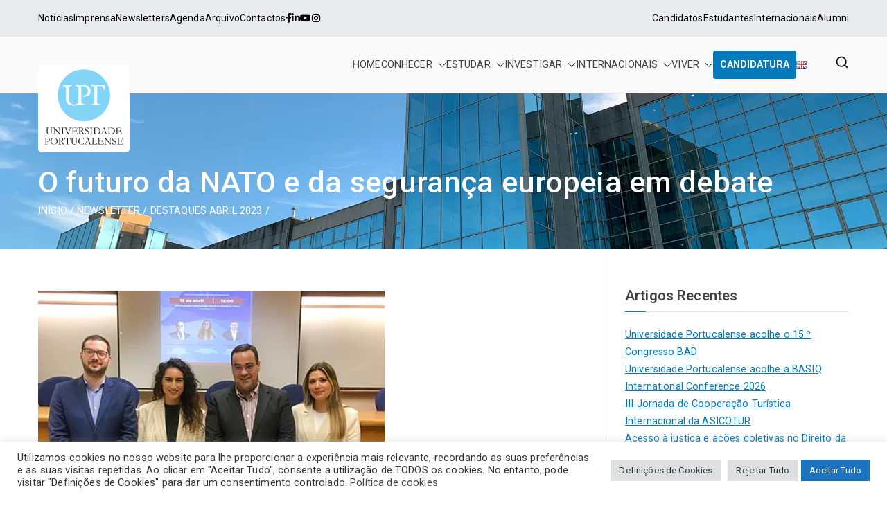

--- FILE ---
content_type: text/html; charset=UTF-8
request_url: https://www.upt.pt/newsletter/destaques-abril-2023/o-futuro-da-nato-e-da-seguranca-europeia/
body_size: 40623
content:

<!doctype html>
		<html lang="pt-PT">
		
	<head><style>img.lazy{min-height:1px}</style><link href="https://www.upt.pt/wp-content/plugins/w3-total-cache/pub/js/lazyload.min.js" as="script">

				<meta charset="UTF-8">
		<meta name="viewport" content="width=device-width, initial-scale=1">
		<link rel="profile" href="http://gmpg.org/xfn/11">
		
		<meta name='robots' content='index, follow, max-image-preview:large, max-snippet:-1, max-video-preview:-1' />
	<style>img:is([sizes="auto" i], [sizes^="auto," i]) { contain-intrinsic-size: 3000px 1500px }</style>
	
	<!-- This site is optimized with the Yoast SEO plugin v26.3 - https://yoast.com/wordpress/plugins/seo/ -->
	<title>O futuro da NATO e da segurança europeia em debate - Universidade Portucalense - Infante D. Henrique</title>
	<meta name="description" content="No dia 12 de abril, a Universidade Portucalense debateu a importância da NATO para a segurança europeia e as perspetivas futuras da Aliança, por ocasião do seu 74º aniversário." />
	<link rel="canonical" href="https://www.upt.pt/newsletter/destaques-abril-2023/o-futuro-da-nato-e-da-seguranca-europeia/" />
	<meta property="og:locale" content="pt_PT" />
	<meta property="og:type" content="article" />
	<meta property="og:title" content="O futuro da NATO e da segurança europeia em debate - Universidade Portucalense - Infante D. Henrique" />
	<meta property="og:description" content="No dia 12 de abril, a Universidade Portucalense debateu a importância da NATO para a segurança europeia e as perspetivas futuras da Aliança, por ocasião do seu 74º aniversário." />
	<meta property="og:url" content="https://www.upt.pt/newsletter/destaques-abril-2023/o-futuro-da-nato-e-da-seguranca-europeia/" />
	<meta property="og:site_name" content="Universidade Portucalense - Infante D. Henrique" />
	<meta property="article:publisher" content="https://www.facebook.com/portucalense" />
	<meta property="article:published_time" content="2023-04-28T16:22:49+00:00" />
	<meta property="article:modified_time" content="2023-04-28T16:23:58+00:00" />
	<meta property="og:image" content="https://www.upt.pt/wp-content/uploads/2023/04/9_futuro-da-NATO.png" />
	<meta property="og:image:width" content="500" />
	<meta property="og:image:height" content="300" />
	<meta property="og:image:type" content="image/png" />
	<meta name="author" content="Teresa Correia" />
	<meta name="twitter:card" content="summary_large_image" />
	<meta name="twitter:label1" content="Escrito por" />
	<meta name="twitter:data1" content="Teresa Correia" />
	<meta name="twitter:label2" content="Tempo estimado de leitura" />
	<meta name="twitter:data2" content="1 minuto" />
	<script type="application/ld+json" class="yoast-schema-graph">{"@context":"https://schema.org","@graph":[{"@type":"Article","@id":"https://www.upt.pt/newsletter/destaques-abril-2023/o-futuro-da-nato-e-da-seguranca-europeia/#article","isPartOf":{"@id":"https://www.upt.pt/newsletter/destaques-abril-2023/o-futuro-da-nato-e-da-seguranca-europeia/"},"author":{"name":"Teresa Correia","@id":"https://www.upt.pt/#/schema/person/8400869c89486bf989a265ffd36bef5c"},"headline":"O futuro da NATO e da segurança europeia em debate","datePublished":"2023-04-28T16:22:49+00:00","dateModified":"2023-04-28T16:23:58+00:00","mainEntityOfPage":{"@id":"https://www.upt.pt/newsletter/destaques-abril-2023/o-futuro-da-nato-e-da-seguranca-europeia/"},"wordCount":228,"publisher":{"@id":"https://www.upt.pt/#organization"},"image":{"@id":"https://www.upt.pt/newsletter/destaques-abril-2023/o-futuro-da-nato-e-da-seguranca-europeia/#primaryimage"},"thumbnailUrl":"https://www.upt.pt/wp-content/uploads/2023/04/9_futuro-da-NATO.png","articleSection":["destaques abril 2023"],"inLanguage":"pt-PT"},{"@type":"WebPage","@id":"https://www.upt.pt/newsletter/destaques-abril-2023/o-futuro-da-nato-e-da-seguranca-europeia/","url":"https://www.upt.pt/newsletter/destaques-abril-2023/o-futuro-da-nato-e-da-seguranca-europeia/","name":"O futuro da NATO e da segurança europeia em debate - Universidade Portucalense - Infante D. Henrique","isPartOf":{"@id":"https://www.upt.pt/#website"},"primaryImageOfPage":{"@id":"https://www.upt.pt/newsletter/destaques-abril-2023/o-futuro-da-nato-e-da-seguranca-europeia/#primaryimage"},"image":{"@id":"https://www.upt.pt/newsletter/destaques-abril-2023/o-futuro-da-nato-e-da-seguranca-europeia/#primaryimage"},"thumbnailUrl":"https://www.upt.pt/wp-content/uploads/2023/04/9_futuro-da-NATO.png","datePublished":"2023-04-28T16:22:49+00:00","dateModified":"2023-04-28T16:23:58+00:00","description":"No dia 12 de abril, a Universidade Portucalense debateu a importância da NATO para a segurança europeia e as perspetivas futuras da Aliança, por ocasião do seu 74º aniversário.","breadcrumb":{"@id":"https://www.upt.pt/newsletter/destaques-abril-2023/o-futuro-da-nato-e-da-seguranca-europeia/#breadcrumb"},"inLanguage":"pt-PT","potentialAction":[{"@type":"ReadAction","target":["https://www.upt.pt/newsletter/destaques-abril-2023/o-futuro-da-nato-e-da-seguranca-europeia/"]}]},{"@type":"ImageObject","inLanguage":"pt-PT","@id":"https://www.upt.pt/newsletter/destaques-abril-2023/o-futuro-da-nato-e-da-seguranca-europeia/#primaryimage","url":"https://www.upt.pt/wp-content/uploads/2023/04/9_futuro-da-NATO.png","contentUrl":"https://www.upt.pt/wp-content/uploads/2023/04/9_futuro-da-NATO.png","width":500,"height":300},{"@type":"BreadcrumbList","@id":"https://www.upt.pt/newsletter/destaques-abril-2023/o-futuro-da-nato-e-da-seguranca-europeia/#breadcrumb","itemListElement":[{"@type":"ListItem","position":1,"name":"Home","item":"https://www.upt.pt/"},{"@type":"ListItem","position":2,"name":"Notícias","item":"https://www.upt.pt/noticias/"},{"@type":"ListItem","position":3,"name":"O futuro da NATO e da segurança europeia em debate"}]},{"@type":"WebSite","@id":"https://www.upt.pt/#website","url":"https://www.upt.pt/","name":"Universidade Portucalense","description":"Universidade Portucalense Infante D. Henrique is a cooperative higher education and scientific research establishment","publisher":{"@id":"https://www.upt.pt/#organization"},"potentialAction":[{"@type":"SearchAction","target":{"@type":"EntryPoint","urlTemplate":"https://www.upt.pt/?s={search_term_string}"},"query-input":{"@type":"PropertyValueSpecification","valueRequired":true,"valueName":"search_term_string"}}],"inLanguage":"pt-PT"},{"@type":"Organization","@id":"https://www.upt.pt/#organization","name":"Universidade Portucalense - Infante D. Henrique","url":"https://www.upt.pt/","logo":{"@type":"ImageObject","inLanguage":"pt-PT","@id":"https://www.upt.pt/#/schema/logo/image/","url":"https://www.upt.pt/wp-content/uploads/2021/03/logo_height.svg","contentUrl":"https://www.upt.pt/wp-content/uploads/2021/03/logo_height.svg","width":132,"height":132,"caption":"Universidade Portucalense - Infante D. Henrique"},"image":{"@id":"https://www.upt.pt/#/schema/logo/image/"},"sameAs":["https://www.facebook.com/portucalense","https://instagram.com/universidadeportucalense/","https://www.linkedin.com/edu/school?id=16110&amp;amp;amp;amp;amp;amp;trk=tyah&amp;amp;amp;amp;amp;amp;trkInfo=tarId:1398859652449,tas:universidade portucalense,idx:3-1-3","https://www.youtube.com/user/UPTfilmes"]},{"@type":"Person","@id":"https://www.upt.pt/#/schema/person/8400869c89486bf989a265ffd36bef5c","name":"Teresa Correia","image":{"@type":"ImageObject","inLanguage":"pt-PT","@id":"https://www.upt.pt/#/schema/person/image/","url":"https://secure.gravatar.com/avatar/1fdb9e44544a4717e37449613d77cda32e46facad339a2864590dbd9cbf521fd?s=96&d=mm&r=g","contentUrl":"https://secure.gravatar.com/avatar/1fdb9e44544a4717e37449613d77cda32e46facad339a2864590dbd9cbf521fd?s=96&d=mm&r=g","caption":"Teresa Correia"}}]}</script>
	<!-- / Yoast SEO plugin. -->


<script type='application/javascript'  id='pys-version-script'>console.log('PixelYourSite Free version 11.1.3');</script>
<link rel='dns-prefetch' href='//fonts.googleapis.com' />
<link rel='dns-prefetch' href='//use.fontawesome.com' />
<link rel="alternate" type="application/rss+xml" title="Universidade Portucalense - Infante D. Henrique &raquo; Feed" href="https://www.upt.pt/feed/" />
<link rel="alternate" type="application/rss+xml" title="Universidade Portucalense - Infante D. Henrique &raquo; Feed de comentários" href="https://www.upt.pt/comments/feed/" />
		<!-- This site uses the Google Analytics by MonsterInsights plugin v9.9.0 - Using Analytics tracking - https://www.monsterinsights.com/ -->
							<script src="//www.googletagmanager.com/gtag/js?id=G-Q57FYCH0LP"  data-cfasync="false" data-wpfc-render="false" type="text/javascript" async></script>
			<script data-cfasync="false" data-wpfc-render="false" type="text/plain" data-cli-class="cli-blocker-script"  data-cli-script-type="analytics" data-cli-block="true"  data-cli-element-position="head">
				var mi_version = '9.9.0';
				var mi_track_user = true;
				var mi_no_track_reason = '';
								var MonsterInsightsDefaultLocations = {"page_location":"https:\/\/www.upt.pt\/newsletter\/destaques-abril-2023\/o-futuro-da-nato-e-da-seguranca-europeia\/"};
								if ( typeof MonsterInsightsPrivacyGuardFilter === 'function' ) {
					var MonsterInsightsLocations = (typeof MonsterInsightsExcludeQuery === 'object') ? MonsterInsightsPrivacyGuardFilter( MonsterInsightsExcludeQuery ) : MonsterInsightsPrivacyGuardFilter( MonsterInsightsDefaultLocations );
				} else {
					var MonsterInsightsLocations = (typeof MonsterInsightsExcludeQuery === 'object') ? MonsterInsightsExcludeQuery : MonsterInsightsDefaultLocations;
				}

								var disableStrs = [
										'ga-disable-G-Q57FYCH0LP',
									];

				/* Function to detect opted out users */
				function __gtagTrackerIsOptedOut() {
					for (var index = 0; index < disableStrs.length; index++) {
						if (document.cookie.indexOf(disableStrs[index] + '=true') > -1) {
							return true;
						}
					}

					return false;
				}

				/* Disable tracking if the opt-out cookie exists. */
				if (__gtagTrackerIsOptedOut()) {
					for (var index = 0; index < disableStrs.length; index++) {
						window[disableStrs[index]] = true;
					}
				}

				/* Opt-out function */
				function __gtagTrackerOptout() {
					for (var index = 0; index < disableStrs.length; index++) {
						document.cookie = disableStrs[index] + '=true; expires=Thu, 31 Dec 2099 23:59:59 UTC; path=/';
						window[disableStrs[index]] = true;
					}
				}

				if ('undefined' === typeof gaOptout) {
					function gaOptout() {
						__gtagTrackerOptout();
					}
				}
								window.dataLayer = window.dataLayer || [];

				window.MonsterInsightsDualTracker = {
					helpers: {},
					trackers: {},
				};
				if (mi_track_user) {
					function __gtagDataLayer() {
						dataLayer.push(arguments);
					}

					function __gtagTracker(type, name, parameters) {
						if (!parameters) {
							parameters = {};
						}

						if (parameters.send_to) {
							__gtagDataLayer.apply(null, arguments);
							return;
						}

						if (type === 'event') {
														parameters.send_to = monsterinsights_frontend.v4_id;
							var hookName = name;
							if (typeof parameters['event_category'] !== 'undefined') {
								hookName = parameters['event_category'] + ':' + name;
							}

							if (typeof MonsterInsightsDualTracker.trackers[hookName] !== 'undefined') {
								MonsterInsightsDualTracker.trackers[hookName](parameters);
							} else {
								__gtagDataLayer('event', name, parameters);
							}
							
						} else {
							__gtagDataLayer.apply(null, arguments);
						}
					}

					__gtagTracker('js', new Date());
					__gtagTracker('set', {
						'developer_id.dZGIzZG': true,
											});
					if ( MonsterInsightsLocations.page_location ) {
						__gtagTracker('set', MonsterInsightsLocations);
					}
										__gtagTracker('config', 'G-Q57FYCH0LP', {"forceSSL":"true","link_attribution":"true"} );
										window.gtag = __gtagTracker;										(function () {
						/* https://developers.google.com/analytics/devguides/collection/analyticsjs/ */
						/* ga and __gaTracker compatibility shim. */
						var noopfn = function () {
							return null;
						};
						var newtracker = function () {
							return new Tracker();
						};
						var Tracker = function () {
							return null;
						};
						var p = Tracker.prototype;
						p.get = noopfn;
						p.set = noopfn;
						p.send = function () {
							var args = Array.prototype.slice.call(arguments);
							args.unshift('send');
							__gaTracker.apply(null, args);
						};
						var __gaTracker = function () {
							var len = arguments.length;
							if (len === 0) {
								return;
							}
							var f = arguments[len - 1];
							if (typeof f !== 'object' || f === null || typeof f.hitCallback !== 'function') {
								if ('send' === arguments[0]) {
									var hitConverted, hitObject = false, action;
									if ('event' === arguments[1]) {
										if ('undefined' !== typeof arguments[3]) {
											hitObject = {
												'eventAction': arguments[3],
												'eventCategory': arguments[2],
												'eventLabel': arguments[4],
												'value': arguments[5] ? arguments[5] : 1,
											}
										}
									}
									if ('pageview' === arguments[1]) {
										if ('undefined' !== typeof arguments[2]) {
											hitObject = {
												'eventAction': 'page_view',
												'page_path': arguments[2],
											}
										}
									}
									if (typeof arguments[2] === 'object') {
										hitObject = arguments[2];
									}
									if (typeof arguments[5] === 'object') {
										Object.assign(hitObject, arguments[5]);
									}
									if ('undefined' !== typeof arguments[1].hitType) {
										hitObject = arguments[1];
										if ('pageview' === hitObject.hitType) {
											hitObject.eventAction = 'page_view';
										}
									}
									if (hitObject) {
										action = 'timing' === arguments[1].hitType ? 'timing_complete' : hitObject.eventAction;
										hitConverted = mapArgs(hitObject);
										__gtagTracker('event', action, hitConverted);
									}
								}
								return;
							}

							function mapArgs(args) {
								var arg, hit = {};
								var gaMap = {
									'eventCategory': 'event_category',
									'eventAction': 'event_action',
									'eventLabel': 'event_label',
									'eventValue': 'event_value',
									'nonInteraction': 'non_interaction',
									'timingCategory': 'event_category',
									'timingVar': 'name',
									'timingValue': 'value',
									'timingLabel': 'event_label',
									'page': 'page_path',
									'location': 'page_location',
									'title': 'page_title',
									'referrer' : 'page_referrer',
								};
								for (arg in args) {
																		if (!(!args.hasOwnProperty(arg) || !gaMap.hasOwnProperty(arg))) {
										hit[gaMap[arg]] = args[arg];
									} else {
										hit[arg] = args[arg];
									}
								}
								return hit;
							}

							try {
								f.hitCallback();
							} catch (ex) {
							}
						};
						__gaTracker.create = newtracker;
						__gaTracker.getByName = newtracker;
						__gaTracker.getAll = function () {
							return [];
						};
						__gaTracker.remove = noopfn;
						__gaTracker.loaded = true;
						window['__gaTracker'] = __gaTracker;
					})();
									} else {
										console.log("");
					(function () {
						function __gtagTracker() {
							return null;
						}

						window['__gtagTracker'] = __gtagTracker;
						window['gtag'] = __gtagTracker;
					})();
									}
			</script>
			
							<!-- / Google Analytics by MonsterInsights -->
		<script type="text/javascript">
/* <![CDATA[ */
window._wpemojiSettings = {"baseUrl":"https:\/\/s.w.org\/images\/core\/emoji\/16.0.1\/72x72\/","ext":".png","svgUrl":"https:\/\/s.w.org\/images\/core\/emoji\/16.0.1\/svg\/","svgExt":".svg","source":{"concatemoji":"https:\/\/www.upt.pt\/wp-includes\/js\/wp-emoji-release.min.js?ver=6ed6ba0e9302161850bf3efef73bbb48"}};
/*! This file is auto-generated */
!function(s,n){var o,i,e;function c(e){try{var t={supportTests:e,timestamp:(new Date).valueOf()};sessionStorage.setItem(o,JSON.stringify(t))}catch(e){}}function p(e,t,n){e.clearRect(0,0,e.canvas.width,e.canvas.height),e.fillText(t,0,0);var t=new Uint32Array(e.getImageData(0,0,e.canvas.width,e.canvas.height).data),a=(e.clearRect(0,0,e.canvas.width,e.canvas.height),e.fillText(n,0,0),new Uint32Array(e.getImageData(0,0,e.canvas.width,e.canvas.height).data));return t.every(function(e,t){return e===a[t]})}function u(e,t){e.clearRect(0,0,e.canvas.width,e.canvas.height),e.fillText(t,0,0);for(var n=e.getImageData(16,16,1,1),a=0;a<n.data.length;a++)if(0!==n.data[a])return!1;return!0}function f(e,t,n,a){switch(t){case"flag":return n(e,"\ud83c\udff3\ufe0f\u200d\u26a7\ufe0f","\ud83c\udff3\ufe0f\u200b\u26a7\ufe0f")?!1:!n(e,"\ud83c\udde8\ud83c\uddf6","\ud83c\udde8\u200b\ud83c\uddf6")&&!n(e,"\ud83c\udff4\udb40\udc67\udb40\udc62\udb40\udc65\udb40\udc6e\udb40\udc67\udb40\udc7f","\ud83c\udff4\u200b\udb40\udc67\u200b\udb40\udc62\u200b\udb40\udc65\u200b\udb40\udc6e\u200b\udb40\udc67\u200b\udb40\udc7f");case"emoji":return!a(e,"\ud83e\udedf")}return!1}function g(e,t,n,a){var r="undefined"!=typeof WorkerGlobalScope&&self instanceof WorkerGlobalScope?new OffscreenCanvas(300,150):s.createElement("canvas"),o=r.getContext("2d",{willReadFrequently:!0}),i=(o.textBaseline="top",o.font="600 32px Arial",{});return e.forEach(function(e){i[e]=t(o,e,n,a)}),i}function t(e){var t=s.createElement("script");t.src=e,t.defer=!0,s.head.appendChild(t)}"undefined"!=typeof Promise&&(o="wpEmojiSettingsSupports",i=["flag","emoji"],n.supports={everything:!0,everythingExceptFlag:!0},e=new Promise(function(e){s.addEventListener("DOMContentLoaded",e,{once:!0})}),new Promise(function(t){var n=function(){try{var e=JSON.parse(sessionStorage.getItem(o));if("object"==typeof e&&"number"==typeof e.timestamp&&(new Date).valueOf()<e.timestamp+604800&&"object"==typeof e.supportTests)return e.supportTests}catch(e){}return null}();if(!n){if("undefined"!=typeof Worker&&"undefined"!=typeof OffscreenCanvas&&"undefined"!=typeof URL&&URL.createObjectURL&&"undefined"!=typeof Blob)try{var e="postMessage("+g.toString()+"("+[JSON.stringify(i),f.toString(),p.toString(),u.toString()].join(",")+"));",a=new Blob([e],{type:"text/javascript"}),r=new Worker(URL.createObjectURL(a),{name:"wpTestEmojiSupports"});return void(r.onmessage=function(e){c(n=e.data),r.terminate(),t(n)})}catch(e){}c(n=g(i,f,p,u))}t(n)}).then(function(e){for(var t in e)n.supports[t]=e[t],n.supports.everything=n.supports.everything&&n.supports[t],"flag"!==t&&(n.supports.everythingExceptFlag=n.supports.everythingExceptFlag&&n.supports[t]);n.supports.everythingExceptFlag=n.supports.everythingExceptFlag&&!n.supports.flag,n.DOMReady=!1,n.readyCallback=function(){n.DOMReady=!0}}).then(function(){return e}).then(function(){var e;n.supports.everything||(n.readyCallback(),(e=n.source||{}).concatemoji?t(e.concatemoji):e.wpemoji&&e.twemoji&&(t(e.twemoji),t(e.wpemoji)))}))}((window,document),window._wpemojiSettings);
/* ]]> */
</script>
<link rel='stylesheet' id='mec-select2-style-css' href='https://www.upt.pt/wp-content/plugins/modern-events-calendar-lite/assets/packages/select2/select2.min.css?ver=7.27.0' type='text/css' media='all' />
<link rel='stylesheet' id='mec-font-icons-css' href='https://www.upt.pt/wp-content/plugins/modern-events-calendar-lite/assets/css/iconfonts.css?ver=7.27.0' type='text/css' media='all' />
<link rel='stylesheet' id='mec-frontend-style-css' href='https://www.upt.pt/wp-content/plugins/modern-events-calendar-lite/assets/css/frontend.min.css?ver=7.27.0' type='text/css' media='all' />
<link rel='stylesheet' id='mec-tooltip-style-css' href='https://www.upt.pt/wp-content/plugins/modern-events-calendar-lite/assets/packages/tooltip/tooltip.css?ver=7.27.0' type='text/css' media='all' />
<link rel='stylesheet' id='mec-tooltip-shadow-style-css' href='https://www.upt.pt/wp-content/plugins/modern-events-calendar-lite/assets/packages/tooltip/tooltipster-sideTip-shadow.min.css?ver=7.27.0' type='text/css' media='all' />
<link rel='stylesheet' id='featherlight-css' href='https://www.upt.pt/wp-content/plugins/modern-events-calendar-lite/assets/packages/featherlight/featherlight.css?ver=7.27.0' type='text/css' media='all' />
<link rel='stylesheet' id='mec-lity-style-css' href='https://www.upt.pt/wp-content/plugins/modern-events-calendar-lite/assets/packages/lity/lity.min.css?ver=7.27.0' type='text/css' media='all' />
<link rel='stylesheet' id='mec-general-calendar-style-css' href='https://www.upt.pt/wp-content/plugins/modern-events-calendar-lite/assets/css/mec-general-calendar.css?ver=7.27.0' type='text/css' media='all' />
<link rel='stylesheet' id='premium-addons-css' href='https://www.upt.pt/wp-content/plugins/premium-addons-for-elementor/assets/frontend/min-css/premium-addons.min.css?ver=4.11.46' type='text/css' media='all' />
<link rel='stylesheet' id='embedpress-css-css' href='https://www.upt.pt/wp-content/plugins/embedpress/assets/css/embedpress.css?ver=1762338384' type='text/css' media='all' />
<link rel='stylesheet' id='embedpress-blocks-style-css' href='https://www.upt.pt/wp-content/plugins/embedpress/assets/css/blocks.build.css?ver=1762338384' type='text/css' media='all' />
<style id='wp-emoji-styles-inline-css' type='text/css'>

	img.wp-smiley, img.emoji {
		display: inline !important;
		border: none !important;
		box-shadow: none !important;
		height: 1em !important;
		width: 1em !important;
		margin: 0 0.07em !important;
		vertical-align: -0.1em !important;
		background: none !important;
		padding: 0 !important;
	}
</style>
<style id='filebird-block-filebird-gallery-style-inline-css' type='text/css'>
ul.filebird-block-filebird-gallery{margin:auto!important;padding:0!important;width:100%}ul.filebird-block-filebird-gallery.layout-grid{display:grid;grid-gap:20px;align-items:stretch;grid-template-columns:repeat(var(--columns),1fr);justify-items:stretch}ul.filebird-block-filebird-gallery.layout-grid li img{border:1px solid #ccc;box-shadow:2px 2px 6px 0 rgba(0,0,0,.3);height:100%;max-width:100%;-o-object-fit:cover;object-fit:cover;width:100%}ul.filebird-block-filebird-gallery.layout-masonry{-moz-column-count:var(--columns);-moz-column-gap:var(--space);column-gap:var(--space);-moz-column-width:var(--min-width);columns:var(--min-width) var(--columns);display:block;overflow:auto}ul.filebird-block-filebird-gallery.layout-masonry li{margin-bottom:var(--space)}ul.filebird-block-filebird-gallery li{list-style:none}ul.filebird-block-filebird-gallery li figure{height:100%;margin:0;padding:0;position:relative;width:100%}ul.filebird-block-filebird-gallery li figure figcaption{background:linear-gradient(0deg,rgba(0,0,0,.7),rgba(0,0,0,.3) 70%,transparent);bottom:0;box-sizing:border-box;color:#fff;font-size:.8em;margin:0;max-height:100%;overflow:auto;padding:3em .77em .7em;position:absolute;text-align:center;width:100%;z-index:2}ul.filebird-block-filebird-gallery li figure figcaption a{color:inherit}

</style>
<style id='font-awesome-svg-styles-default-inline-css' type='text/css'>
.svg-inline--fa {
  display: inline-block;
  height: 1em;
  overflow: visible;
  vertical-align: -.125em;
}
</style>
<link rel='stylesheet' id='font-awesome-svg-styles-css' href='https://www.upt.pt/wp-content/uploads/font-awesome/v5.15.4/css/svg-with-js.css' type='text/css' media='all' />
<style id='font-awesome-svg-styles-inline-css' type='text/css'>
   .wp-block-font-awesome-icon svg::before,
   .wp-rich-text-font-awesome-icon svg::before {content: unset;}
</style>
<link rel='stylesheet' id='helpie-faq-bundle-styles-css' href='https://www.upt.pt/wp-content/plugins/helpie-faq/assets/bundles/main.app.css?ver=1.41' type='text/css' media='all' />
<style id='global-styles-inline-css' type='text/css'>
:root{--wp--preset--aspect-ratio--square: 1;--wp--preset--aspect-ratio--4-3: 4/3;--wp--preset--aspect-ratio--3-4: 3/4;--wp--preset--aspect-ratio--3-2: 3/2;--wp--preset--aspect-ratio--2-3: 2/3;--wp--preset--aspect-ratio--16-9: 16/9;--wp--preset--aspect-ratio--9-16: 9/16;--wp--preset--color--black: #000000;--wp--preset--color--cyan-bluish-gray: #abb8c3;--wp--preset--color--white: #ffffff;--wp--preset--color--pale-pink: #f78da7;--wp--preset--color--vivid-red: #cf2e2e;--wp--preset--color--luminous-vivid-orange: #ff6900;--wp--preset--color--luminous-vivid-amber: #fcb900;--wp--preset--color--light-green-cyan: #7bdcb5;--wp--preset--color--vivid-green-cyan: #00d084;--wp--preset--color--pale-cyan-blue: #8ed1fc;--wp--preset--color--vivid-cyan-blue: #0693e3;--wp--preset--color--vivid-purple: #9b51e0;--wp--preset--gradient--vivid-cyan-blue-to-vivid-purple: linear-gradient(135deg,rgba(6,147,227,1) 0%,rgb(155,81,224) 100%);--wp--preset--gradient--light-green-cyan-to-vivid-green-cyan: linear-gradient(135deg,rgb(122,220,180) 0%,rgb(0,208,130) 100%);--wp--preset--gradient--luminous-vivid-amber-to-luminous-vivid-orange: linear-gradient(135deg,rgba(252,185,0,1) 0%,rgba(255,105,0,1) 100%);--wp--preset--gradient--luminous-vivid-orange-to-vivid-red: linear-gradient(135deg,rgba(255,105,0,1) 0%,rgb(207,46,46) 100%);--wp--preset--gradient--very-light-gray-to-cyan-bluish-gray: linear-gradient(135deg,rgb(238,238,238) 0%,rgb(169,184,195) 100%);--wp--preset--gradient--cool-to-warm-spectrum: linear-gradient(135deg,rgb(74,234,220) 0%,rgb(151,120,209) 20%,rgb(207,42,186) 40%,rgb(238,44,130) 60%,rgb(251,105,98) 80%,rgb(254,248,76) 100%);--wp--preset--gradient--blush-light-purple: linear-gradient(135deg,rgb(255,206,236) 0%,rgb(152,150,240) 100%);--wp--preset--gradient--blush-bordeaux: linear-gradient(135deg,rgb(254,205,165) 0%,rgb(254,45,45) 50%,rgb(107,0,62) 100%);--wp--preset--gradient--luminous-dusk: linear-gradient(135deg,rgb(255,203,112) 0%,rgb(199,81,192) 50%,rgb(65,88,208) 100%);--wp--preset--gradient--pale-ocean: linear-gradient(135deg,rgb(255,245,203) 0%,rgb(182,227,212) 50%,rgb(51,167,181) 100%);--wp--preset--gradient--electric-grass: linear-gradient(135deg,rgb(202,248,128) 0%,rgb(113,206,126) 100%);--wp--preset--gradient--midnight: linear-gradient(135deg,rgb(2,3,129) 0%,rgb(40,116,252) 100%);--wp--preset--font-size--small: 13px;--wp--preset--font-size--medium: 20px;--wp--preset--font-size--large: 36px;--wp--preset--font-size--x-large: 42px;--wp--preset--spacing--20: 0.44rem;--wp--preset--spacing--30: 0.67rem;--wp--preset--spacing--40: 1rem;--wp--preset--spacing--50: 1.5rem;--wp--preset--spacing--60: 2.25rem;--wp--preset--spacing--70: 3.38rem;--wp--preset--spacing--80: 5.06rem;--wp--preset--shadow--natural: 6px 6px 9px rgba(0, 0, 0, 0.2);--wp--preset--shadow--deep: 12px 12px 50px rgba(0, 0, 0, 0.4);--wp--preset--shadow--sharp: 6px 6px 0px rgba(0, 0, 0, 0.2);--wp--preset--shadow--outlined: 6px 6px 0px -3px rgba(255, 255, 255, 1), 6px 6px rgba(0, 0, 0, 1);--wp--preset--shadow--crisp: 6px 6px 0px rgba(0, 0, 0, 1);}:root { --wp--style--global--content-size: 760px;--wp--style--global--wide-size: 1160px; }:where(body) { margin: 0; }.wp-site-blocks > .alignleft { float: left; margin-right: 2em; }.wp-site-blocks > .alignright { float: right; margin-left: 2em; }.wp-site-blocks > .aligncenter { justify-content: center; margin-left: auto; margin-right: auto; }:where(.wp-site-blocks) > * { margin-block-start: 24px; margin-block-end: 0; }:where(.wp-site-blocks) > :first-child { margin-block-start: 0; }:where(.wp-site-blocks) > :last-child { margin-block-end: 0; }:root { --wp--style--block-gap: 24px; }:root :where(.is-layout-flow) > :first-child{margin-block-start: 0;}:root :where(.is-layout-flow) > :last-child{margin-block-end: 0;}:root :where(.is-layout-flow) > *{margin-block-start: 24px;margin-block-end: 0;}:root :where(.is-layout-constrained) > :first-child{margin-block-start: 0;}:root :where(.is-layout-constrained) > :last-child{margin-block-end: 0;}:root :where(.is-layout-constrained) > *{margin-block-start: 24px;margin-block-end: 0;}:root :where(.is-layout-flex){gap: 24px;}:root :where(.is-layout-grid){gap: 24px;}.is-layout-flow > .alignleft{float: left;margin-inline-start: 0;margin-inline-end: 2em;}.is-layout-flow > .alignright{float: right;margin-inline-start: 2em;margin-inline-end: 0;}.is-layout-flow > .aligncenter{margin-left: auto !important;margin-right: auto !important;}.is-layout-constrained > .alignleft{float: left;margin-inline-start: 0;margin-inline-end: 2em;}.is-layout-constrained > .alignright{float: right;margin-inline-start: 2em;margin-inline-end: 0;}.is-layout-constrained > .aligncenter{margin-left: auto !important;margin-right: auto !important;}.is-layout-constrained > :where(:not(.alignleft):not(.alignright):not(.alignfull)){max-width: var(--wp--style--global--content-size);margin-left: auto !important;margin-right: auto !important;}.is-layout-constrained > .alignwide{max-width: var(--wp--style--global--wide-size);}body .is-layout-flex{display: flex;}.is-layout-flex{flex-wrap: wrap;align-items: center;}.is-layout-flex > :is(*, div){margin: 0;}body .is-layout-grid{display: grid;}.is-layout-grid > :is(*, div){margin: 0;}body{padding-top: 0px;padding-right: 0px;padding-bottom: 0px;padding-left: 0px;}a:where(:not(.wp-element-button)){text-decoration: underline;}:root :where(.wp-element-button, .wp-block-button__link){background-color: #32373c;border-width: 0;color: #fff;font-family: inherit;font-size: inherit;line-height: inherit;padding: calc(0.667em + 2px) calc(1.333em + 2px);text-decoration: none;}.has-black-color{color: var(--wp--preset--color--black) !important;}.has-cyan-bluish-gray-color{color: var(--wp--preset--color--cyan-bluish-gray) !important;}.has-white-color{color: var(--wp--preset--color--white) !important;}.has-pale-pink-color{color: var(--wp--preset--color--pale-pink) !important;}.has-vivid-red-color{color: var(--wp--preset--color--vivid-red) !important;}.has-luminous-vivid-orange-color{color: var(--wp--preset--color--luminous-vivid-orange) !important;}.has-luminous-vivid-amber-color{color: var(--wp--preset--color--luminous-vivid-amber) !important;}.has-light-green-cyan-color{color: var(--wp--preset--color--light-green-cyan) !important;}.has-vivid-green-cyan-color{color: var(--wp--preset--color--vivid-green-cyan) !important;}.has-pale-cyan-blue-color{color: var(--wp--preset--color--pale-cyan-blue) !important;}.has-vivid-cyan-blue-color{color: var(--wp--preset--color--vivid-cyan-blue) !important;}.has-vivid-purple-color{color: var(--wp--preset--color--vivid-purple) !important;}.has-black-background-color{background-color: var(--wp--preset--color--black) !important;}.has-cyan-bluish-gray-background-color{background-color: var(--wp--preset--color--cyan-bluish-gray) !important;}.has-white-background-color{background-color: var(--wp--preset--color--white) !important;}.has-pale-pink-background-color{background-color: var(--wp--preset--color--pale-pink) !important;}.has-vivid-red-background-color{background-color: var(--wp--preset--color--vivid-red) !important;}.has-luminous-vivid-orange-background-color{background-color: var(--wp--preset--color--luminous-vivid-orange) !important;}.has-luminous-vivid-amber-background-color{background-color: var(--wp--preset--color--luminous-vivid-amber) !important;}.has-light-green-cyan-background-color{background-color: var(--wp--preset--color--light-green-cyan) !important;}.has-vivid-green-cyan-background-color{background-color: var(--wp--preset--color--vivid-green-cyan) !important;}.has-pale-cyan-blue-background-color{background-color: var(--wp--preset--color--pale-cyan-blue) !important;}.has-vivid-cyan-blue-background-color{background-color: var(--wp--preset--color--vivid-cyan-blue) !important;}.has-vivid-purple-background-color{background-color: var(--wp--preset--color--vivid-purple) !important;}.has-black-border-color{border-color: var(--wp--preset--color--black) !important;}.has-cyan-bluish-gray-border-color{border-color: var(--wp--preset--color--cyan-bluish-gray) !important;}.has-white-border-color{border-color: var(--wp--preset--color--white) !important;}.has-pale-pink-border-color{border-color: var(--wp--preset--color--pale-pink) !important;}.has-vivid-red-border-color{border-color: var(--wp--preset--color--vivid-red) !important;}.has-luminous-vivid-orange-border-color{border-color: var(--wp--preset--color--luminous-vivid-orange) !important;}.has-luminous-vivid-amber-border-color{border-color: var(--wp--preset--color--luminous-vivid-amber) !important;}.has-light-green-cyan-border-color{border-color: var(--wp--preset--color--light-green-cyan) !important;}.has-vivid-green-cyan-border-color{border-color: var(--wp--preset--color--vivid-green-cyan) !important;}.has-pale-cyan-blue-border-color{border-color: var(--wp--preset--color--pale-cyan-blue) !important;}.has-vivid-cyan-blue-border-color{border-color: var(--wp--preset--color--vivid-cyan-blue) !important;}.has-vivid-purple-border-color{border-color: var(--wp--preset--color--vivid-purple) !important;}.has-vivid-cyan-blue-to-vivid-purple-gradient-background{background: var(--wp--preset--gradient--vivid-cyan-blue-to-vivid-purple) !important;}.has-light-green-cyan-to-vivid-green-cyan-gradient-background{background: var(--wp--preset--gradient--light-green-cyan-to-vivid-green-cyan) !important;}.has-luminous-vivid-amber-to-luminous-vivid-orange-gradient-background{background: var(--wp--preset--gradient--luminous-vivid-amber-to-luminous-vivid-orange) !important;}.has-luminous-vivid-orange-to-vivid-red-gradient-background{background: var(--wp--preset--gradient--luminous-vivid-orange-to-vivid-red) !important;}.has-very-light-gray-to-cyan-bluish-gray-gradient-background{background: var(--wp--preset--gradient--very-light-gray-to-cyan-bluish-gray) !important;}.has-cool-to-warm-spectrum-gradient-background{background: var(--wp--preset--gradient--cool-to-warm-spectrum) !important;}.has-blush-light-purple-gradient-background{background: var(--wp--preset--gradient--blush-light-purple) !important;}.has-blush-bordeaux-gradient-background{background: var(--wp--preset--gradient--blush-bordeaux) !important;}.has-luminous-dusk-gradient-background{background: var(--wp--preset--gradient--luminous-dusk) !important;}.has-pale-ocean-gradient-background{background: var(--wp--preset--gradient--pale-ocean) !important;}.has-electric-grass-gradient-background{background: var(--wp--preset--gradient--electric-grass) !important;}.has-midnight-gradient-background{background: var(--wp--preset--gradient--midnight) !important;}.has-small-font-size{font-size: var(--wp--preset--font-size--small) !important;}.has-medium-font-size{font-size: var(--wp--preset--font-size--medium) !important;}.has-large-font-size{font-size: var(--wp--preset--font-size--large) !important;}.has-x-large-font-size{font-size: var(--wp--preset--font-size--x-large) !important;}
:root :where(.wp-block-pullquote){font-size: 1.5em;line-height: 1.6;}
</style>
<link rel='stylesheet' id='aps-animate-css-css' href='https://www.upt.pt/wp-content/plugins/accesspress-social-icons/css/animate.css?ver=1.8.5' type='text/css' media='all' />
<link rel='stylesheet' id='aps-frontend-css-css' href='https://www.upt.pt/wp-content/plugins/accesspress-social-icons/css/frontend.css?ver=1.8.5' type='text/css' media='all' />
<link rel='stylesheet' id='cookie-law-info-css' href='https://www.upt.pt/wp-content/plugins/cookie-law-info/legacy/public/css/cookie-law-info-public.css?ver=3.3.6' type='text/css' media='all' />
<link rel='stylesheet' id='cookie-law-info-gdpr-css' href='https://www.upt.pt/wp-content/plugins/cookie-law-info/legacy/public/css/cookie-law-info-gdpr.css?ver=3.3.6' type='text/css' media='all' />
<link rel='stylesheet' id='popb_admin_top_menu_styles_csm-css' href='https://www.upt.pt/wp-content/plugins/page-builder-add/styles/admin-csm-menu-styles.css?ver=6ed6ba0e9302161850bf3efef73bbb48' type='text/css' media='all' />
<link rel='stylesheet' id='wpsm_ac-font-awesome-front-css' href='https://www.upt.pt/wp-content/plugins/responsive-accordion-and-collapse/css/font-awesome/css/font-awesome.min.css?ver=6ed6ba0e9302161850bf3efef73bbb48' type='text/css' media='all' />
<link rel='stylesheet' id='wpsm_ac_bootstrap-front-css' href='https://www.upt.pt/wp-content/plugins/responsive-accordion-and-collapse/css/bootstrap-front.css?ver=6ed6ba0e9302161850bf3efef73bbb48' type='text/css' media='all' />
<link rel='stylesheet' id='chld_thm_cfg_parent-css' href='https://www.upt.pt/wp-content/themes/zakra/style.css?ver=6ed6ba0e9302161850bf3efef73bbb48' type='text/css' media='all' />
<link rel='stylesheet' id='font-awesome-all-css' href='https://www.upt.pt/wp-content/themes/zakra/inc/customizer/customind/assets/fontawesome/v6/css/all.min.css?ver=6.2.4' type='text/css' media='all' />
<link rel='stylesheet' id='zakra_google_fonts-css' href='https://fonts.googleapis.com/css?family=Roboto%3A0&#038;ver=4.1.8' type='text/css' media='all' />
<link rel='stylesheet' id='zakra-style-css' href='https://www.upt.pt/wp-content/themes/UPT/style.css?ver=1.0.0.1616525406' type='text/css' media='all' />
<style id='zakra-style-inline-css' type='text/css'>
.zak-header-builder .zak-header-buttons .zak-header-button .zak-button{border-radius:3px;}:root{--top-grid-columns: 4;
			--main-grid-columns: 4;
			--bottom-grid-columns: 1;
			} .zak-footer-builder .zak-bottom-row{justify-items: center;} .zak-footer-builder .zak-footer-bottom-row .zak-footer-col{flex-direction: column;}.zak-footer-builder .zak-footer-main-row .zak-footer-col{flex-direction: column;}.zak-footer-builder .zak-footer-top-row .zak-footer-col{flex-direction: column;}.zak-footer-builder .zak-copyright{text-align: center;}.zak-footer-builder .zak-footer-nav{display: flex; justify-content: center;}.zak-footer-builder .zak-footer-nav-2{display: flex; justify-content: center;}.zak-footer-builder .zak-html-1{text-align: center;}.zak-footer-builder .zak-html-2{text-align: center;}.zak-footer-builder .footer-social-icons{text-align: ;}.zak-footer-builder .widget-footer-sidebar-1{text-align: ;}.zak-footer-builder .widget-footer-sidebar-2{text-align: ;}.zak-footer-builder .widget-footer-sidebar-3{text-align: ;}.zak-footer-builder .widget-footer-sidebar-4{text-align: ;}.zak-footer-builder .widget-footer-bar-col-1-sidebar{text-align: ;}.zak-footer-builder .widget-footer-bar-col-2-sidebar{text-align: ;} :root{--zakra-color-1: #eaf3fb;--zakra-color-2: #bfdcf3;--zakra-color-3: #94c4eb;--zakra-color-4: #6aace2;--zakra-color-5: #257bc1;--zakra-color-6: #1d6096;--zakra-color-7: #15446b;--zakra-color-8: #0c2941;--zakra-color-9: #040e16;}@media screen and (min-width: 768px) {.zak-primary{width:70%;}}body{font-family:Roboto;font-weight:400;font-size:1.44rem;line-height:1.8;}button, input[type="button"], input[type="reset"], input[type="submit"], #infinite-handle span, .wp-block-button .wp-block-button__link{color:rgb(255,255,255);}.site-title{color:#blank;}.zak-header .zak-top-bar{color:rgb(0,0,0);}.zak-header .zak-top-bar{background-color:rgb(233,236,239);background-size:contain;}.zak-header-buttons .zak-header-button.zak-header-button--1 .zak-button{border-radius:3px;}.has-page-header .zak-page-header{padding-top:100.8px;padding-right:0px;padding-bottom:43.2px;padding-left:0px;}.zak-page-header .zak-page-title, .zakra-single-article .zak-entry-header .entry-title{color:rgb(255,255,255);}.zak-page-header, .zak-container--separate .zak-page-header{background-color:#ffffff;background-image:url(https://www.upt.pt/wp-content/uploads/2022/03/banner_paginas_10.png);background-position:center center;background-size:cover;background-repeat:no-repeat;}.zak-page-header .breadcrumb-trail ul li{color:rgb(255,255,255);}.zak-page-header .breadcrumb-trail ul li::after{color:rgb(255,255,255);}.zak-page-header .breadcrumb-trail ul li a{color:rgb(255,255,255);}.zak-page-header .breadcrumb-trail ul li a:hover {color:rgb(0,0,0);}.zak-page-header .zak-page-title, .zakra-single-article .zak-entry-header .entry-title{font-family:default;font-weight:500;font-size:4.32rem;line-height:1.3;}@media(max-width:768px){.zak-page-header .zak-page-title, .zakra-single-article .zak-entry-header .entry-title{font-size:2.88rem;}}@media(max-width:600px){.zak-page-header .zak-page-title, .zakra-single-article .zak-entry-header .entry-title{font-size:2.88rem;}}.zak-footer-bar{color:#fafafa;}
</style>
<link rel='stylesheet' id='font-awesome-official-css' href='https://use.fontawesome.com/releases/v5.15.4/css/all.css' type='text/css' media='all' integrity="sha384-DyZ88mC6Up2uqS4h/KRgHuoeGwBcD4Ng9SiP4dIRy0EXTlnuz47vAwmeGwVChigm" crossorigin="anonymous" />
<link rel='stylesheet' id='wpdreams-asl-basic-css' href='https://www.upt.pt/wp-content/plugins/ajax-search-lite/css/style.basic.css?ver=4.13.4' type='text/css' media='all' />
<style id='wpdreams-asl-basic-inline-css' type='text/css'>

					div[id*='ajaxsearchlitesettings'].searchsettings .asl_option_inner label {
						font-size: 0px !important;
						color: rgba(0, 0, 0, 0);
					}
					div[id*='ajaxsearchlitesettings'].searchsettings .asl_option_inner label:after {
						font-size: 11px !important;
						position: absolute;
						top: 0;
						left: 0;
						z-index: 1;
					}
					.asl_w_container {
						width: 100%;
						margin: 0px 0px 0px 0px;
						min-width: 200px;
					}
					div[id*='ajaxsearchlite'].asl_m {
						width: 100%;
					}
					div[id*='ajaxsearchliteres'].wpdreams_asl_results div.resdrg span.highlighted {
						font-weight: bold;
						color: #d9312b;
						background-color: #eee;
					}
					div[id*='ajaxsearchliteres'].wpdreams_asl_results .results img.asl_image {
						width: 70px;
						height: 70px;
						object-fit: cover;
					}
					div[id*='ajaxsearchlite'].asl_r .results {
						max-height: none;
					}
					div[id*='ajaxsearchlite'].asl_r {
						position: absolute;
					}
				
						div.asl_r.asl_w.vertical .results .item::after {
							display: block;
							position: absolute;
							bottom: 0;
							content: '';
							height: 1px;
							width: 100%;
							background: #D8D8D8;
						}
						div.asl_r.asl_w.vertical .results .item.asl_last_item::after {
							display: none;
						}
					
</style>
<link rel='stylesheet' id='wpdreams-asl-instance-css' href='https://www.upt.pt/wp-content/plugins/ajax-search-lite/css/style-simple-red.css?ver=4.13.4' type='text/css' media='all' />
<link rel='stylesheet' id='elementor-icons-css' href='https://www.upt.pt/wp-content/plugins/elementor/assets/lib/eicons/css/elementor-icons.min.css?ver=5.44.0' type='text/css' media='all' />
<link rel='stylesheet' id='elementor-frontend-css' href='https://www.upt.pt/wp-content/plugins/elementor/assets/css/frontend.min.css?ver=3.32.5' type='text/css' media='all' />
<link rel='stylesheet' id='elementor-post-92031-css' href='https://www.upt.pt/wp-content/uploads/elementor/css/post-92031.css?ver=1769164482' type='text/css' media='all' />
<link rel='stylesheet' id='font-awesome-5-all-css' href='https://www.upt.pt/wp-content/plugins/elementor/assets/lib/font-awesome/css/all.min.css?ver=4.11.46' type='text/css' media='all' />
<link rel='stylesheet' id='font-awesome-4-shim-css' href='https://www.upt.pt/wp-content/plugins/elementor/assets/lib/font-awesome/css/v4-shims.min.css?ver=3.32.5' type='text/css' media='all' />
<link rel='stylesheet' id='elementor-post-66696-css' href='https://www.upt.pt/wp-content/uploads/elementor/css/post-66696.css?ver=1769187611' type='text/css' media='all' />
<link rel='stylesheet' id='heateor_sss_frontend_css-css' href='https://www.upt.pt/wp-content/plugins/sassy-social-share/public/css/sassy-social-share-public.css?ver=3.3.79' type='text/css' media='all' />
<style id='heateor_sss_frontend_css-inline-css' type='text/css'>
.heateor_sss_button_instagram span.heateor_sss_svg,a.heateor_sss_instagram span.heateor_sss_svg{background:radial-gradient(circle at 30% 107%,#fdf497 0,#fdf497 5%,#fd5949 45%,#d6249f 60%,#285aeb 90%)}.heateor_sss_horizontal_sharing .heateor_sss_svg,.heateor_sss_standard_follow_icons_container .heateor_sss_svg{color:#fff;border-width:0px;border-style:solid;border-color:transparent}.heateor_sss_horizontal_sharing .heateorSssTCBackground{color:#666}.heateor_sss_horizontal_sharing span.heateor_sss_svg:hover,.heateor_sss_standard_follow_icons_container span.heateor_sss_svg:hover{border-color:transparent;}.heateor_sss_vertical_sharing span.heateor_sss_svg,.heateor_sss_floating_follow_icons_container span.heateor_sss_svg{color:#fff;border-width:0px;border-style:solid;border-color:transparent;}.heateor_sss_vertical_sharing .heateorSssTCBackground{color:#666;}.heateor_sss_vertical_sharing span.heateor_sss_svg:hover,.heateor_sss_floating_follow_icons_container span.heateor_sss_svg:hover{border-color:transparent;}@media screen and (max-width:783px) {.heateor_sss_vertical_sharing{display:none!important}}
</style>
<link rel='stylesheet' id='relevanssi-live-search-css' href='https://www.upt.pt/wp-content/plugins/relevanssi-live-ajax-search/assets/styles/style.css?ver=2.5' type='text/css' media='all' />
<link rel='stylesheet' id='ekit-widget-styles-css' href='https://www.upt.pt/wp-content/plugins/elementskit-lite/widgets/init/assets/css/widget-styles.css?ver=3.7.5' type='text/css' media='all' />
<link rel='stylesheet' id='ekit-responsive-css' href='https://www.upt.pt/wp-content/plugins/elementskit-lite/widgets/init/assets/css/responsive.css?ver=3.7.5' type='text/css' media='all' />
<link rel='stylesheet' id='eael-general-css' href='https://www.upt.pt/wp-content/plugins/essential-addons-for-elementor-lite/assets/front-end/css/view/general.min.css?ver=6.4.0' type='text/css' media='all' />
<link rel='stylesheet' id='wpr-text-animations-css-css' href='https://www.upt.pt/wp-content/plugins/royal-elementor-addons/assets/css/lib/animations/text-animations.min.css?ver=1.7.1036' type='text/css' media='all' />
<link rel='stylesheet' id='wpr-addons-css-css' href='https://www.upt.pt/wp-content/plugins/royal-elementor-addons/assets/css/frontend.min.css?ver=1.7.1036' type='text/css' media='all' />
<link rel='stylesheet' id='ecs-styles-css' href='https://www.upt.pt/wp-content/plugins/ele-custom-skin/assets/css/ecs-style.css?ver=3.1.9' type='text/css' media='all' />
<link rel='stylesheet' id='elementor-post-41407-css' href='https://www.upt.pt/wp-content/uploads/elementor/css/post-41407.css?ver=1657888457' type='text/css' media='all' />
<link rel='stylesheet' id='font-awesome-official-v4shim-css' href='https://use.fontawesome.com/releases/v5.15.4/css/v4-shims.css' type='text/css' media='all' integrity="sha384-Vq76wejb3QJM4nDatBa5rUOve+9gkegsjCebvV/9fvXlGWo4HCMR4cJZjjcF6Viv" crossorigin="anonymous" />
<style id='font-awesome-official-v4shim-inline-css' type='text/css'>
@font-face {
font-family: "FontAwesome";
font-display: block;
src: url("https://use.fontawesome.com/releases/v5.15.4/webfonts/fa-brands-400.eot"),
		url("https://use.fontawesome.com/releases/v5.15.4/webfonts/fa-brands-400.eot?#iefix") format("embedded-opentype"),
		url("https://use.fontawesome.com/releases/v5.15.4/webfonts/fa-brands-400.woff2") format("woff2"),
		url("https://use.fontawesome.com/releases/v5.15.4/webfonts/fa-brands-400.woff") format("woff"),
		url("https://use.fontawesome.com/releases/v5.15.4/webfonts/fa-brands-400.ttf") format("truetype"),
		url("https://use.fontawesome.com/releases/v5.15.4/webfonts/fa-brands-400.svg#fontawesome") format("svg");
}

@font-face {
font-family: "FontAwesome";
font-display: block;
src: url("https://use.fontawesome.com/releases/v5.15.4/webfonts/fa-solid-900.eot"),
		url("https://use.fontawesome.com/releases/v5.15.4/webfonts/fa-solid-900.eot?#iefix") format("embedded-opentype"),
		url("https://use.fontawesome.com/releases/v5.15.4/webfonts/fa-solid-900.woff2") format("woff2"),
		url("https://use.fontawesome.com/releases/v5.15.4/webfonts/fa-solid-900.woff") format("woff"),
		url("https://use.fontawesome.com/releases/v5.15.4/webfonts/fa-solid-900.ttf") format("truetype"),
		url("https://use.fontawesome.com/releases/v5.15.4/webfonts/fa-solid-900.svg#fontawesome") format("svg");
}

@font-face {
font-family: "FontAwesome";
font-display: block;
src: url("https://use.fontawesome.com/releases/v5.15.4/webfonts/fa-regular-400.eot"),
		url("https://use.fontawesome.com/releases/v5.15.4/webfonts/fa-regular-400.eot?#iefix") format("embedded-opentype"),
		url("https://use.fontawesome.com/releases/v5.15.4/webfonts/fa-regular-400.woff2") format("woff2"),
		url("https://use.fontawesome.com/releases/v5.15.4/webfonts/fa-regular-400.woff") format("woff"),
		url("https://use.fontawesome.com/releases/v5.15.4/webfonts/fa-regular-400.ttf") format("truetype"),
		url("https://use.fontawesome.com/releases/v5.15.4/webfonts/fa-regular-400.svg#fontawesome") format("svg");
unicode-range: U+F004-F005,U+F007,U+F017,U+F022,U+F024,U+F02E,U+F03E,U+F044,U+F057-F059,U+F06E,U+F070,U+F075,U+F07B-F07C,U+F080,U+F086,U+F089,U+F094,U+F09D,U+F0A0,U+F0A4-F0A7,U+F0C5,U+F0C7-F0C8,U+F0E0,U+F0EB,U+F0F3,U+F0F8,U+F0FE,U+F111,U+F118-F11A,U+F11C,U+F133,U+F144,U+F146,U+F14A,U+F14D-F14E,U+F150-F152,U+F15B-F15C,U+F164-F165,U+F185-F186,U+F191-F192,U+F1AD,U+F1C1-F1C9,U+F1CD,U+F1D8,U+F1E3,U+F1EA,U+F1F6,U+F1F9,U+F20A,U+F247-F249,U+F24D,U+F254-F25B,U+F25D,U+F267,U+F271-F274,U+F279,U+F28B,U+F28D,U+F2B5-F2B6,U+F2B9,U+F2BB,U+F2BD,U+F2C1-F2C2,U+F2D0,U+F2D2,U+F2DC,U+F2ED,U+F328,U+F358-F35B,U+F3A5,U+F3D1,U+F410,U+F4AD;
}
</style>
<link rel='stylesheet' id='elementor-gf-roboto-css' href='https://fonts.googleapis.com/css?family=Roboto:100,100italic,200,200italic,300,300italic,400,400italic,500,500italic,600,600italic,700,700italic,800,800italic,900,900italic&#038;display=auto' type='text/css' media='all' />
<link rel='stylesheet' id='elementor-gf-robotoslab-css' href='https://fonts.googleapis.com/css?family=Roboto+Slab:100,100italic,200,200italic,300,300italic,400,400italic,500,500italic,600,600italic,700,700italic,800,800italic,900,900italic&#038;display=auto' type='text/css' media='all' />
<!--n2css--><!--n2js--><script type="text/javascript" data-cfasync="false" src="https://www.upt.pt/wp-includes/js/jquery/jquery.min.js?ver=3.7.1" id="jquery-core-js"></script>
<script type="text/javascript" data-cfasync="false" src="https://www.upt.pt/wp-includes/js/jquery/jquery-migrate.min.js?ver=3.4.1" id="jquery-migrate-js"></script>
<script type="text/plain" data-cli-class="cli-blocker-script"  data-cli-script-type="analytics" data-cli-block="true"  data-cli-element-position="head" src="https://www.upt.pt/wp-content/plugins/google-analytics-for-wordpress/assets/js/frontend-gtag.min.js?ver=9.9.0" id="monsterinsights-frontend-script-js" async="async" data-wp-strategy="async"></script>
<script data-cfasync="false" data-wpfc-render="false" type="text/javascript" id='monsterinsights-frontend-script-js-extra'>/* <![CDATA[ */
var monsterinsights_frontend = {"js_events_tracking":"true","download_extensions":"doc,pdf,ppt,zip,xls,docx,pptx,xlsx","inbound_paths":"[{\"path\":\"\\\/go\\\/\",\"label\":\"affiliate\"},{\"path\":\"\\\/recommend\\\/\",\"label\":\"affiliate\"}]","home_url":"https:\/\/www.upt.pt","hash_tracking":"false","v4_id":"G-Q57FYCH0LP"};/* ]]> */
</script>
<script type="text/javascript" src="https://www.upt.pt/wp-content/plugins/accesspress-social-icons/js/frontend.js?ver=1.8.5" id="aps-frontend-js-js"></script>
<script type="text/javascript" id="cookie-law-info-js-extra">
/* <![CDATA[ */
var Cli_Data = {"nn_cookie_ids":["yt.innertube::requests","yt-remote-device-id","yt-remote-connected-devices","YSC","VISITOR_INFO1_LIVE","CookieLawInfoConsent","cookielawinfo-checkbox-necessary","pll_language","CONSENT","yt.innertube::nextId"],"cookielist":[],"non_necessary_cookies":{"necessary":["CookieLawInfoConsent"],"advertisement":["yt.innertube::requests","yt-remote-device-id","yt-remote-connected-devices","YSC","VISITOR_INFO1_LIVE","yt.innertube::nextId"],"analytics":["CONSENT"],"functional":["pll_language"]},"ccpaEnabled":"","ccpaRegionBased":"","ccpaBarEnabled":"","strictlyEnabled":["necessary","obligatoire"],"ccpaType":"gdpr","js_blocking":"1","custom_integration":"","triggerDomRefresh":"","secure_cookies":""};
var cli_cookiebar_settings = {"animate_speed_hide":"500","animate_speed_show":"500","background":"#FFF","border":"#b1a6a6c2","border_on":"","button_1_button_colour":"#1e73be","button_1_button_hover":"#185c98","button_1_link_colour":"#fff","button_1_as_button":"1","button_1_new_win":"","button_2_button_colour":"#333","button_2_button_hover":"#292929","button_2_link_colour":"#444","button_2_as_button":"","button_2_hidebar":"","button_3_button_colour":"#dedfe0","button_3_button_hover":"#b2b2b3","button_3_link_colour":"#333333","button_3_as_button":"1","button_3_new_win":"","button_4_button_colour":"#dedfe0","button_4_button_hover":"#b2b2b3","button_4_link_colour":"#333333","button_4_as_button":"1","button_7_button_colour":"#1e73be","button_7_button_hover":"#185c98","button_7_link_colour":"#fff","button_7_as_button":"1","button_7_new_win":"","font_family":"inherit","header_fix":"","notify_animate_hide":"1","notify_animate_show":"","notify_div_id":"#cookie-law-info-bar","notify_position_horizontal":"right","notify_position_vertical":"bottom","scroll_close":"","scroll_close_reload":"","accept_close_reload":"","reject_close_reload":"","showagain_tab":"","showagain_background":"#fff","showagain_border":"#000","showagain_div_id":"#cookie-law-info-again","showagain_x_position":"100px","text":"#333333","show_once_yn":"","show_once":"10000","logging_on":"","as_popup":"","popup_overlay":"1","bar_heading_text":"","cookie_bar_as":"banner","popup_showagain_position":"bottom-right","widget_position":"left"};
var log_object = {"ajax_url":"https:\/\/www.upt.pt\/wp-admin\/admin-ajax.php"};
/* ]]> */
</script>
<script type="text/javascript" src="https://www.upt.pt/wp-content/plugins/cookie-law-info/legacy/public/js/cookie-law-info-public.js?ver=3.3.6" id="cookie-law-info-js"></script>
<script type="text/javascript" src="https://www.upt.pt/wp-content/plugins/elementor/assets/lib/font-awesome/js/v4-shims.min.js?ver=3.32.5" id="font-awesome-4-shim-js"></script>
<script type="text/javascript" src="https://www.upt.pt/wp-content/plugins/pixelyoursite/dist/scripts/jquery.bind-first-0.2.3.min.js?ver=6ed6ba0e9302161850bf3efef73bbb48" id="jquery-bind-first-js"></script>
<script type="text/javascript" src="https://www.upt.pt/wp-content/plugins/pixelyoursite/dist/scripts/js.cookie-2.1.3.min.js?ver=2.1.3" id="js-cookie-pys-js"></script>
<script type="text/javascript" src="https://www.upt.pt/wp-content/plugins/pixelyoursite/dist/scripts/tld.min.js?ver=2.3.1" id="js-tld-js"></script>
<script type="text/javascript" id="pys-js-extra">
/* <![CDATA[ */
var pysOptions = {"staticEvents":{"facebook":{"init_event":[{"delay":0,"type":"static","ajaxFire":true,"name":"PageView","pixelIds":["4231577947085881"],"eventID":"67de16b1-14f9-4a27-9d08-5f6a6c5e0215","params":{"post_category":"destaques abril 2023","page_title":"O futuro da NATO e da seguran\u00e7a europeia em debate","post_type":"post","post_id":66696,"plugin":"PixelYourSite","user_role":"guest","event_url":"www.upt.pt\/newsletter\/destaques-abril-2023\/o-futuro-da-nato-e-da-seguranca-europeia\/"},"e_id":"init_event","ids":[],"hasTimeWindow":false,"timeWindow":0,"woo_order":"","edd_order":""}]}},"dynamicEvents":[],"triggerEvents":[],"triggerEventTypes":[],"facebook":{"pixelIds":["4231577947085881"],"advancedMatching":[],"advancedMatchingEnabled":false,"removeMetadata":true,"wooVariableAsSimple":false,"serverApiEnabled":false,"wooCRSendFromServer":false,"send_external_id":null,"enabled_medical":false,"do_not_track_medical_param":["event_url","post_title","page_title","landing_page","content_name","categories","category_name","tags"],"meta_ldu":false},"debug":"","siteUrl":"https:\/\/www.upt.pt","ajaxUrl":"https:\/\/www.upt.pt\/wp-admin\/admin-ajax.php","ajax_event":"d1330ef649","enable_remove_download_url_param":"1","cookie_duration":"7","last_visit_duration":"60","enable_success_send_form":"","ajaxForServerEvent":"1","ajaxForServerStaticEvent":"1","useSendBeacon":"1","send_external_id":"1","external_id_expire":"180","track_cookie_for_subdomains":"1","google_consent_mode":"1","gdpr":{"ajax_enabled":true,"all_disabled_by_api":true,"facebook_disabled_by_api":false,"analytics_disabled_by_api":false,"google_ads_disabled_by_api":false,"pinterest_disabled_by_api":false,"bing_disabled_by_api":false,"externalID_disabled_by_api":false,"facebook_prior_consent_enabled":true,"analytics_prior_consent_enabled":true,"google_ads_prior_consent_enabled":null,"pinterest_prior_consent_enabled":true,"bing_prior_consent_enabled":true,"cookiebot_integration_enabled":false,"cookiebot_facebook_consent_category":"marketing","cookiebot_analytics_consent_category":"statistics","cookiebot_tiktok_consent_category":"marketing","cookiebot_google_ads_consent_category":"marketing","cookiebot_pinterest_consent_category":"marketing","cookiebot_bing_consent_category":"marketing","consent_magic_integration_enabled":false,"real_cookie_banner_integration_enabled":false,"cookie_notice_integration_enabled":false,"cookie_law_info_integration_enabled":true,"analytics_storage":{"enabled":true,"value":"granted","filter":false},"ad_storage":{"enabled":true,"value":"granted","filter":false},"ad_user_data":{"enabled":true,"value":"granted","filter":false},"ad_personalization":{"enabled":true,"value":"granted","filter":false}},"cookie":{"disabled_all_cookie":false,"disabled_start_session_cookie":false,"disabled_advanced_form_data_cookie":false,"disabled_landing_page_cookie":false,"disabled_first_visit_cookie":false,"disabled_trafficsource_cookie":false,"disabled_utmTerms_cookie":false,"disabled_utmId_cookie":false},"tracking_analytics":{"TrafficSource":"direct","TrafficLanding":"undefined","TrafficUtms":[],"TrafficUtmsId":[]},"GATags":{"ga_datalayer_type":"default","ga_datalayer_name":"dataLayerPYS"},"woo":{"enabled":false},"edd":{"enabled":false},"cache_bypass":"1769224114"};
/* ]]> */
</script>
<script type="text/javascript" src="https://www.upt.pt/wp-content/plugins/pixelyoursite/dist/scripts/public.js?ver=11.1.3" id="pys-js"></script>
<script type="text/javascript" id="ecs_ajax_load-js-extra">
/* <![CDATA[ */
var ecs_ajax_params = {"ajaxurl":"https:\/\/www.upt.pt\/wp-admin\/admin-ajax.php","posts":"{\"page\":0,\"name\":\"o-futuro-da-nato-e-da-seguranca-europeia\",\"category_name\":\"newsletter\\\/destaques-abril-2023\",\"lang\":\"pt\",\"error\":\"\",\"m\":\"\",\"p\":0,\"post_parent\":\"\",\"subpost\":\"\",\"subpost_id\":\"\",\"attachment\":\"\",\"attachment_id\":0,\"pagename\":\"\",\"page_id\":0,\"second\":\"\",\"minute\":\"\",\"hour\":\"\",\"day\":0,\"monthnum\":0,\"year\":0,\"w\":0,\"tag\":\"\",\"cat\":\"\",\"tag_id\":\"\",\"author\":\"\",\"author_name\":\"\",\"feed\":\"\",\"tb\":\"\",\"paged\":0,\"meta_key\":\"\",\"meta_value\":\"\",\"preview\":\"\",\"s\":\"\",\"sentence\":\"\",\"title\":\"\",\"fields\":\"all\",\"menu_order\":\"\",\"embed\":\"\",\"category__in\":[],\"category__not_in\":[],\"category__and\":[],\"post__in\":[],\"post__not_in\":[],\"post_name__in\":[],\"tag__in\":[],\"tag__not_in\":[],\"tag__and\":[],\"tag_slug__in\":[],\"tag_slug__and\":[],\"post_parent__in\":[],\"post_parent__not_in\":[],\"author__in\":[],\"author__not_in\":[],\"search_columns\":[],\"ignore_sticky_posts\":false,\"suppress_filters\":false,\"cache_results\":true,\"update_post_term_cache\":true,\"update_menu_item_cache\":false,\"lazy_load_term_meta\":true,\"update_post_meta_cache\":true,\"post_type\":\"\",\"posts_per_page\":10,\"nopaging\":false,\"comments_per_page\":\"50\",\"no_found_rows\":false,\"order\":\"DESC\"}"};
/* ]]> */
</script>
<script type="text/javascript" src="https://www.upt.pt/wp-content/plugins/ele-custom-skin/assets/js/ecs_ajax_pagination.js?ver=3.1.9" id="ecs_ajax_load-js"></script>
<script type="text/javascript" src="https://www.upt.pt/wp-content/plugins/ele-custom-skin/assets/js/ecs.js?ver=3.1.9" id="ecs-script-js"></script>
<link rel="https://api.w.org/" href="https://www.upt.pt/wp-json/" /><link rel="alternate" title="JSON" type="application/json" href="https://www.upt.pt/wp-json/wp/v2/posts/66696" /><link rel="EditURI" type="application/rsd+xml" title="RSD" href="https://www.upt.pt/xmlrpc.php?rsd" />

<link rel='shortlink' href='https://www.upt.pt/?p=66696' />
<link rel="alternate" title="oEmbed (JSON)" type="application/json+oembed" href="https://www.upt.pt/wp-json/oembed/1.0/embed?url=https%3A%2F%2Fwww.upt.pt%2Fnewsletter%2Fdestaques-abril-2023%2Fo-futuro-da-nato-e-da-seguranca-europeia%2F" />
<link rel="alternate" title="oEmbed (XML)" type="text/xml+oembed" href="https://www.upt.pt/wp-json/oembed/1.0/embed?url=https%3A%2F%2Fwww.upt.pt%2Fnewsletter%2Fdestaques-abril-2023%2Fo-futuro-da-nato-e-da-seguranca-europeia%2F&#038;format=xml" />
				<link rel="preconnect" href="https://fonts.gstatic.com" crossorigin />
				<link rel="preload" as="style" href="//fonts.googleapis.com/css?family=Open+Sans&display=swap" />
								<link rel="stylesheet" href="//fonts.googleapis.com/css?family=Open+Sans&display=swap" media="all" />
				<meta name="generator" content="Elementor 3.32.5; features: additional_custom_breakpoints; settings: css_print_method-external, google_font-enabled, font_display-auto">
<!-- Google Tag Manager -->
<script>
(function(w,d,s,l,i){w[l]=w[l]||[];w[l].push({'gtm.start':
new Date().getTime(),event:'gtm.js'});var f=d.getElementsByTagName(s)[0],
j=d.createElement(s),dl=l!='dataLayer'?'&l='+l:'';j.async=true;j.src=
'https://www.googletagmanager.com/gtm.js?id='+i+dl;f.parentNode.insertBefore(j,f);
})(window,document,'script','dataLayer','GTM-K3KMGZ4V');
</script>
<!-- End Google Tag Manager -->
<style type="text/css" id="filter-everything-inline-css">.wpc-orderby-select{width:100%}.wpc-filters-open-button-container{display:none}.wpc-debug-message{padding:16px;font-size:14px;border:1px dashed #ccc;margin-bottom:20px}.wpc-debug-title{visibility:hidden}.wpc-button-inner,.wpc-chip-content{display:flex;align-items:center}.wpc-icon-html-wrapper{position:relative;margin-right:10px;top:2px}.wpc-icon-html-wrapper span{display:block;height:1px;width:18px;border-radius:3px;background:#2c2d33;margin-bottom:4px;position:relative}span.wpc-icon-line-1:after,span.wpc-icon-line-2:after,span.wpc-icon-line-3:after{content:"";display:block;width:3px;height:3px;border:1px solid #2c2d33;background-color:#fff;position:absolute;top:-2px;box-sizing:content-box}span.wpc-icon-line-3:after{border-radius:50%;left:2px}span.wpc-icon-line-1:after{border-radius:50%;left:5px}span.wpc-icon-line-2:after{border-radius:50%;left:12px}body .wpc-filters-open-button-container a.wpc-filters-open-widget,body .wpc-filters-open-button-container a.wpc-open-close-filters-button{display:inline-block;text-align:left;border:1px solid #2c2d33;border-radius:2px;line-height:1.5;padding:7px 12px;background-color:transparent;color:#2c2d33;box-sizing:border-box;text-decoration:none!important;font-weight:400;transition:none;position:relative}@media screen and (max-width:768px){.wpc_show_bottom_widget .wpc-filters-open-button-container,.wpc_show_open_close_button .wpc-filters-open-button-container{display:block}.wpc_show_bottom_widget .wpc-filters-open-button-container{margin-top:1em;margin-bottom:1em}}</style>
			<style>
				.e-con.e-parent:nth-of-type(n+4):not(.e-lazyloaded):not(.e-no-lazyload),
				.e-con.e-parent:nth-of-type(n+4):not(.e-lazyloaded):not(.e-no-lazyload) * {
					background-image: none !important;
				}
				@media screen and (max-height: 1024px) {
					.e-con.e-parent:nth-of-type(n+3):not(.e-lazyloaded):not(.e-no-lazyload),
					.e-con.e-parent:nth-of-type(n+3):not(.e-lazyloaded):not(.e-no-lazyload) * {
						background-image: none !important;
					}
				}
				@media screen and (max-height: 640px) {
					.e-con.e-parent:nth-of-type(n+2):not(.e-lazyloaded):not(.e-no-lazyload),
					.e-con.e-parent:nth-of-type(n+2):not(.e-lazyloaded):not(.e-no-lazyload) * {
						background-image: none !important;
					}
				}
			</style>
			<style type="text/css">.broken_link, a.broken_link {
	text-decoration: line-through;
}</style>
		<style type="text/css">
			            .site-title {
                position: absolute;
                clip: rect(1px, 1px, 1px, 1px);
            }

			
			            .site-description {
                position: absolute;
                clip: rect(1px, 1px, 1px, 1px);
            }

					</style>

		<style type="text/css">.helpie-faq.accordions .helpie-mark{background-color:#ff0!important}.helpie-faq.accordions .helpie-mark{color:#000!important}.helpie-faq.accordions.custom-styles .accordion .accordion__item .accordion__header{padding-top:15px;padding-right:15px;padding-bottom:15px;padding-left:15px;}.helpie-faq.accordions.custom-styles .accordion .accordion__item .accordion__body{padding-top:15px;padding-right:15px;padding-bottom:0px;padding-left:15px;}.helpie-faq.accordions.custom-styles .accordion .accordion__item{border-top-width:0px;border-right-width:0px;border-bottom-width:1px;border-left-width:0px;border-color:#44596B;border-style:solid;}.helpie-faq.custom-styles .accordion .accordion__item{margin-top:0px;margin-right:0px;margin-bottom:0px;margin-left:0px;}.helpie-faq.custom-styles .accordion__item .accordion__header .accordion__toggle .accordion__toggle-icons{color:#44596B!important}.helpie-faq.custom-styles .accordion__header:after,.helpie-faq.custom-styles .accordion__header:before{background-color:#44596B!important}.helpie-faq-form__toggle{padding-top:15px!important;padding-right:15px!important;padding-bottom:15px!important;padding-left:15px!important;}.helpie-faq-form__submit{padding-top:15px!important;padding-right:15px!important;padding-bottom:15px!important;padding-left:15px!important;}</style><link rel="icon" href="https://www.upt.pt/wp-content/uploads/2021/03/logo-sm.svg" sizes="32x32" />
<link rel="icon" href="https://www.upt.pt/wp-content/uploads/2021/03/logo-sm.svg" sizes="192x192" />
<link rel="apple-touch-icon" href="https://www.upt.pt/wp-content/uploads/2021/03/logo-sm.svg" />
<meta name="msapplication-TileImage" content="https://www.upt.pt/wp-content/uploads/2021/03/logo-sm.svg" />
		<style type="text/css" id="wp-custom-css">
			/*
 * Scroll Top bottom
 */
.tg-scroll-to-top {
	bottom: 4.5 rem;
}

/*
 * Top bar font size
 */
.tg-site-header-top{
	font-size: 0.9em;
}

.header-bar-social-icons {
	float: right;
}
.header-bar-social-icons i {
	padding-left: 15px;
}
.header-bar-social-icons a {
	color: #ffffff;
}

header .tg-site-header-bottom .tg-block--one{
	align-self:flex-start;
}

header .site-branding img{
	position: absolute;
	z-index: 1;
	background-color: white;
	border-radius: 5px;
	padding: 0.5rem;
	padding-top: 0;
	border-top: 0;
}

@media screen and (max-width: 782px) {
	header .site-branding img{
		width: 6.5rem;
	}
}

.upt-social-footer a {
	padding: 0 0.5em;
	font-size: 1.5em
}

.upt-social-footer a:first-child{
	padding-left:0;
}

/** BREADCRUMBS **/
.breadcrumb-trail.breadcrumbs {
    text-transform: uppercase;
}

.tg-page-header .breadcrumb-trail ul {
	flex-wrap: wrap;
}

.tg-page-header .breadcrumb-trail ul li {
  font-size: 0.9rem;
	font-weight: 500;
}

/** END BREADCRUMBS **/


.menu-content.text-right ul {
	text-align: right;
}
.menu-content.text-left ul {
	text-align: left;
	margin-left: 0;
}

.menu-content ul li {
	list-style: none;
}
/* bread crumbs */
.trail-end {
    display: none;
}


/*Sassy Social*/
.heateorSssClear {
	margin-bottom: 1em;
}
.heateor_sss_sharing_container {
	padding-left: 0.5em;
	padding-right: 0.5em;
}

.mec-events-content .heateor_sss_sharing_container {
	padding-left: 0;
	padding-right: 0;
}

/* FOOTER ICONS COMPETE ETC */
.footer__d-flex {
	display: flex;
	flex-wrap: wrap;
	gap: 1rem;
	margin-bottom: 1.5rem
}

.footer__d-flex.center {
	justify-content: center;
	align-items: center;
}

.footer__d-flex a,
.footer__d-flex img{
	padding: 0;
	margin: 0;
}

.footer__d-flex img {
	width: auto;
	height: 70px;
}


.footer__d-flex.smaller {
	gap: 0.5rem;
}
.footer__d-flex.smaller img {
	width: auto;
	height: 40px;
}

/* FOOTER SHRINK */
.tg-footer-widget-area .widget {
	margin: 0 0 1rem;
}

.tg-footer-widget-area .widget p {
	margin-bottom: 1em;
}

.tg-site-footer .tg-footer-widget-container {
	font-size: 1rem;
}

/* Helper properties */
.height-100,
.height-100 .elementor-widget-container,
.height-100 .elementor-widget-container iframe{
	height: 100% !important;
}		</style>
		<style id="wpr_lightbox_styles">
				.lg-backdrop {
					background-color: rgba(0,0,0,0.6) !important;
				}
				.lg-toolbar,
				.lg-dropdown {
					background-color: rgba(0,0,0,0.8) !important;
				}
				.lg-dropdown:after {
					border-bottom-color: rgba(0,0,0,0.8) !important;
				}
				.lg-sub-html {
					background-color: rgba(0,0,0,0.8) !important;
				}
				.lg-thumb-outer,
				.lg-progress-bar {
					background-color: #444444 !important;
				}
				.lg-progress {
					background-color: #a90707 !important;
				}
				.lg-icon {
					color: #efefef !important;
					font-size: 20px !important;
				}
				.lg-icon.lg-toogle-thumb {
					font-size: 24px !important;
				}
				.lg-icon:hover,
				.lg-dropdown-text:hover {
					color: #ffffff !important;
				}
				.lg-sub-html,
				.lg-dropdown-text {
					color: #efefef !important;
					font-size: 14px !important;
				}
				#lg-counter {
					color: #efefef !important;
					font-size: 14px !important;
				}
				.lg-prev,
				.lg-next {
					font-size: 35px !important;
				}

				/* Defaults */
				.lg-icon {
				background-color: transparent !important;
				}

				#lg-counter {
				opacity: 0.9;
				}

				.lg-thumb-outer {
				padding: 0 10px;
				}

				.lg-thumb-item {
				border-radius: 0 !important;
				border: none !important;
				opacity: 0.5;
				}

				.lg-thumb-item.active {
					opacity: 1;
				}
	         </style><style>:root,::before,::after{--mec-color-skin: #0ab1f0;--mec-color-skin-rgba-1: rgba(10,177,240,.25);--mec-color-skin-rgba-2: rgba(10,177,240,.5);--mec-color-skin-rgba-3: rgba(10,177,240,.75);--mec-color-skin-rgba-4: rgba(10,177,240,.11);--mec-primary-border-radius: ;--mec-secondary-border-radius: ;--mec-container-normal-width: 1196px;--mec-container-large-width: 1690px;--mec-fes-main-color: #40d9f1;--mec-fes-main-color-rgba-1: rgba(64, 217, 241, 0.12);--mec-fes-main-color-rgba-2: rgba(64, 217, 241, 0.23);--mec-fes-main-color-rgba-3: rgba(64, 217, 241, 0.03);--mec-fes-main-color-rgba-4: rgba(64, 217, 241, 0.3);--mec-fes-main-color-rgba-5: rgb(64 217 241 / 7%);--mec-fes-main-color-rgba-6: rgba(64, 217, 241, 0.2);</style>
	</head>

<body class="wp-singular post-template-default single single-post postid-66696 single-format-standard wp-custom-logo wp-theme-zakra wp-child-theme-UPT mec-theme-zakra zak-site-layout--right zak-container--wide zak-content-area--bordered has-page-header has-breadcrumbs elementor-default elementor-kit-92031 elementor-page elementor-page-66696">

<!-- Google Tag Manager (noscript) -->
<noscript>
  <iframe src="https://www.googletagmanager.com/ns.html?id=GTM-K3KMGZ4V"
  height="0" width="0" style="display:none;visibility:hidden"></iframe>
</noscript>
<!-- End Google Tag Manager (noscript) -->

		<div id="page" class="zak-site">
				<a class="skip-link screen-reader-text" href="#zak-content">Saltar para o conteúdo</a>
		
		<header id="zak-masthead" class="zak-header zak-layout-1 zak-layout-1-style-1">
		
			
<div class="zak-top-bar ">
	<div class="zak-container zak-top-bar-container">
		<div class="zak-row">
			<div class="zak-top-bar__1">

				<ul id="header-top-1-menu" class="menu"><li id="menu-item-1415" class="menu-item menu-item-type-post_type menu-item-object-page current_page_parent menu-item-1415"><a href="https://www.upt.pt/noticias/">Notícias</a></li>
<li id="menu-item-33948" class="menu-item menu-item-type-custom menu-item-object-custom menu-item-33948"><a href="/category/imprensa/">Imprensa</a></li>
<li id="menu-item-36623" class="menu-item menu-item-type-post_type menu-item-object-page menu-item-36623"><a href="https://www.upt.pt/newsletters/">Newsletters</a></li>
<li id="menu-item-29758" class="menu-item menu-item-type-post_type menu-item-object-page menu-item-29758"><a href="https://www.upt.pt/inicio/agenda-mensal/">Agenda</a></li>
<li id="menu-item-82508" class="menu-item menu-item-type-post_type menu-item-object-page menu-item-82508"><a href="https://www.upt.pt/arquivo-de-eventos/">Arquivo</a></li>
<li id="menu-item-2138" class="menu-item menu-item-type-custom menu-item-object-custom menu-item-2138"><a href="https://www.upt.pt/contactos/">Contactos</a></li>
<li id="menu-item-1417" class="menu-item menu-item-type-custom menu-item-object-custom menu-item-1417"><a target="_blank" href="https://www.facebook.com/portucalense" title="Facebook"><i class='fa fa-facebook'></i></a></li>
<li id="menu-item-1418" class="menu-item menu-item-type-custom menu-item-object-custom menu-item-1418"><a target="_blank" href="https://www.linkedin.com/edu/school?id=16110&#038;trk=tyah&#038;trkInfo=tarId%3A1398859652449%2Ctas%3Auniversidade%20portucalense%2Cidx%3A3-1-3" title="LinkedIn"><i class='fa fa-linkedin'></i></a></li>
<li id="menu-item-1419" class="menu-item menu-item-type-custom menu-item-object-custom menu-item-1419"><a target="_blank" href="https://www.youtube.com/user/UPTfilmes" title="Youtube"><i class='fa fa-youtube'></i></a></li>
<li id="menu-item-1420" class="menu-item menu-item-type-custom menu-item-object-custom menu-item-1420"><a target="_blank" href="https://instagram.com/universidadeportucalense/" title="Instagram"><i class='fa fa-instagram'></i></a></li>
</ul>
			</div> <!-- /.zak-top-bar__1 -->

				
			<div class="zak-top-bar__2">

					<ul id="header-top-2-menu" class="menu"><li id="menu-item-29769" class="menu-item menu-item-type-post_type menu-item-object-page menu-item-29769"><a href="https://www.upt.pt/candidatos/">Candidatos</a></li>
<li id="menu-item-7236" class="menu-item menu-item-type-post_type menu-item-object-page menu-item-7236"><a href="https://www.upt.pt/inicio/estudantes/">Estudantes</a></li>
<li id="menu-item-9846" class="menu-item menu-item-type-post_type menu-item-object-page menu-item-9846"><a href="https://www.upt.pt/inicio/internacionais/">Internacionais</a></li>
<li id="menu-item-1636" class="menu-item menu-item-type-custom menu-item-object-custom menu-item-1636"><a target="_blank" href="http://alumni.upt.pt/">Alumni</a></li>
</ul>
			</div> <!-- /.zak-top-bar__2 -->

							</div> <!-- /.zak-row -->
	</div> <!-- /.zak-container -->
</div> <!-- /.zak-top-bar -->

					<div class="zak-main-header">
			<div class="zak-container">
				<div class="zak-row">
		
	<div class="zak-header-col zak-header-col--1">

		
<div class="site-branding">
	<a href="https://www.upt.pt/" class="custom-logo-link" rel="home"><img width="132" height="132" src="data:image/svg+xml,%3Csvg%20xmlns='http://www.w3.org/2000/svg'%20viewBox='0%200%20132%20132'%3E%3C/svg%3E" data-src="https://www.upt.pt/wp-content/uploads/2021/03/logo_height.svg" class="custom-logo lazy" alt="Universidade Portucalense &#8211; Infante D. Henrique" decoding="async" /></a>	<div class="site-info-wrap">
		
		<p class="site-title ">
		<a href="https://www.upt.pt/" rel="home">Universidade Portucalense &#8211; Infante D. Henrique</a>
	</p>


				<p class="site-description ">Universidade Portucalense Infante D. Henrique is a cooperative higher education and scientific research establishment</p>
		</div>
</div><!-- .site-branding -->

	</div> <!-- /.zak-header__block--one -->

	<div class="zak-header-col zak-header-col--2">

					
<nav id="zak-primary-nav" class="zak-main-nav main-navigation zak-primary-nav zak-layout-1 zak-layout-1-style-1">
	<ul id="zak-primary-menu" class="zak-primary-menu"><li id="menu-item-1321" class="menu-item menu-item-type-post_type menu-item-object-page menu-item-home menu-item-1321"><a href="https://www.upt.pt/" title="						">HOME</a></li>
<li id="menu-item-2205" class="menu-item menu-item-type-custom menu-item-object-custom menu-item-has-children menu-item-2205"><a href="#">CONHECER<span role="button" tabindex="0" class="zak-submenu-toggle" onkeypress=""><svg class="zak-icon zak-dropdown-icon" xmlns="http://www.w3.org/2000/svg" xml:space="preserve" viewBox="0 0 24 24"><path d="M12 17.5c-.3 0-.5-.1-.7-.3l-9-9c-.4-.4-.4-1 0-1.4s1-.4 1.4 0l8.3 8.3 8.3-8.3c.4-.4 1-.4 1.4 0s.4 1 0 1.4l-9 9c-.2.2-.4.3-.7.3z"/></svg></span></a>
<ul class="sub-menu">
	<li id="menu-item-27522" class="menu-item menu-item-type-post_type menu-item-object-page menu-item-27522"><a href="https://www.upt.pt/inicio/sobre/">Sobre a UPT</a></li>
	<li id="menu-item-27475" class="menu-item menu-item-type-post_type menu-item-object-page menu-item-27475"><a href="https://www.upt.pt/inicio/visita-virtual/">Visita Virtual</a></li>
	<li id="menu-item-27476" class="menu-item menu-item-type-post_type menu-item-object-page menu-item-has-children menu-item-27476"><a href="https://www.upt.pt/inicio/orgaos_universidade/">Orgãos da Universidade<span role="button" tabindex="0" class="zak-submenu-toggle" onkeypress=""><svg class="zak-icon zak-dropdown-icon" xmlns="http://www.w3.org/2000/svg" xml:space="preserve" viewBox="0 0 24 24"><path d="M12 17.5c-.3 0-.5-.1-.7-.3l-9-9c-.4-.4-.4-1 0-1.4s1-.4 1.4 0l8.3 8.3 8.3-8.3c.4-.4 1-.4 1.4 0s.4 1 0 1.4l-9 9c-.2.2-.4.3-.7.3z"/></svg></span></a>
	<ul class="sub-menu">
		<li id="menu-item-96662" class="menu-item menu-item-type-post_type menu-item-object-page menu-item-96662"><a href="https://www.upt.pt/inicio/reitoria/">Reitoria</a></li>
		<li id="menu-item-74600" class="menu-item menu-item-type-post_type menu-item-object-page menu-item-74600"><a href="https://www.upt.pt/inicio/orgaos_universidade/conselho-cientifico/">Conselho Científico</a></li>
		<li id="menu-item-74601" class="menu-item menu-item-type-post_type menu-item-object-page menu-item-74601"><a href="https://www.upt.pt/inicio/orgaos_universidade/conselho-pegagogico/">Conselho Pedagógico</a></li>
		<li id="menu-item-74602" class="menu-item menu-item-type-post_type menu-item-object-page menu-item-74602"><a href="https://www.upt.pt/inicio/provedor-do-estudante/">Provedor do Estudante</a></li>
	</ul>
</li>
	<li id="menu-item-27477" class="menu-item menu-item-type-post_type menu-item-object-page menu-item-27477"><a href="https://www.upt.pt/res/">Responsabilidade Social</a></li>
	<li id="menu-item-27478" class="menu-item menu-item-type-post_type menu-item-object-page menu-item-27478"><a href="https://www.upt.pt/inicio/gabinete-de-qualidade-e-avaliacao/">Qualidade e Avaliação</a></li>
	<li id="menu-item-17859" class="menu-item menu-item-type-post_type menu-item-object-page menu-item-17859"><a href="https://www.upt.pt/inicio/gabinete-de-inovacao-pedagogica/">Gabinete de Inovação Pedagógica</a></li>
	<li id="menu-item-106038" class="menu-item menu-item-type-post_type menu-item-object-page menu-item-106038"><a href="https://www.upt.pt/projeto-mais-sucesso/">+Sucesso@UPortucalense</a></li>
	<li id="menu-item-32522" class="menu-item menu-item-type-post_type menu-item-object-page menu-item-32522"><a href="https://www.upt.pt/normas-e-regulamentos/">Normas e Regulamentos</a></li>
	<li id="menu-item-88516" class="menu-item menu-item-type-post_type menu-item-object-page menu-item-88516"><a href="https://www.upt.pt/inicio/agenda-mensal/">Agenda Mensal</a></li>
	<li id="menu-item-27523" class="menu-item menu-item-type-post_type menu-item-object-page menu-item-27523"><a href="https://www.upt.pt/inicio/clinica-de-conservacao-e-restauro/">Clínica de Conservação e Restauro</a></li>
	<li id="menu-item-27480" class="menu-item menu-item-type-post_type menu-item-object-page menu-item-27480"><a href="https://www.upt.pt/factos-e-numeros/">Factos e Números</a></li>
	<li id="menu-item-5916" class="menu-item menu-item-type-custom menu-item-object-custom menu-item-has-children menu-item-5916"><a href="#">Cerimónias<span role="button" tabindex="0" class="zak-submenu-toggle" onkeypress=""><svg class="zak-icon zak-dropdown-icon" xmlns="http://www.w3.org/2000/svg" xml:space="preserve" viewBox="0 0 24 24"><path d="M12 17.5c-.3 0-.5-.1-.7-.3l-9-9c-.4-.4-.4-1 0-1.4s1-.4 1.4 0l8.3 8.3 8.3-8.3c.4-.4 1-.4 1.4 0s.4 1 0 1.4l-9 9c-.2.2-.4.3-.7.3z"/></svg></span></a>
	<ul class="sub-menu">
		<li id="menu-item-88348" class="menu-item menu-item-type-post_type menu-item-object-page menu-item-88348"><a href="https://www.upt.pt/inicio/dia-da-universidade-portucalense-38-anos/">Dia da Universidade Portucalense – 38 anos</a></li>
		<li id="menu-item-72979" class="menu-item menu-item-type-post_type menu-item-object-page menu-item-72979"><a href="https://www.upt.pt/inicio/dia-da-universidade-portucalense-37-anos/">Dia da Universidade Portucalense – 37 anos</a></li>
		<li id="menu-item-6615" class="menu-item menu-item-type-post_type menu-item-object-page menu-item-6615"><a href="https://www.upt.pt/inicio/doutoramento-honoris-causa-do-presidente-de-cabo-verde-doutor-jorge-carlos-de-almeida-fonseca/">Doutoramento Honoris Causa do Presidente de Cabo Verde, Doutor Jorge Carlos de Almeida Fonseca</a></li>
		<li id="menu-item-16838" class="menu-item menu-item-type-post_type menu-item-object-page menu-item-16838"><a href="https://www.upt.pt/inicio/doutoramento-honoris-causa-manoel-de-oliveira/">Doutoramento Honoris Causa do Cineasta Manoel de Oliveira</a></li>
		<li id="menu-item-6175" class="menu-item menu-item-type-post_type menu-item-object-page menu-item-6175"><a href="https://www.upt.pt/inicio/25-anos-da-upt/">25 anos da UPT</a></li>
	</ul>
</li>
	<li id="menu-item-48976" class="menu-item menu-item-type-post_type menu-item-object-page menu-item-48976"><a href="https://www.upt.pt/canal-denuncia-interna/">Canal de Denúncia Interna</a></li>
</ul>
</li>
<li id="menu-item-2965" class="menu-item menu-item-type-custom menu-item-object-custom menu-item-has-children menu-item-2965"><a href="#">ESTUDAR<span role="button" tabindex="0" class="zak-submenu-toggle" onkeypress=""><svg class="zak-icon zak-dropdown-icon" xmlns="http://www.w3.org/2000/svg" xml:space="preserve" viewBox="0 0 24 24"><path d="M12 17.5c-.3 0-.5-.1-.7-.3l-9-9c-.4-.4-.4-1 0-1.4s1-.4 1.4 0l8.3 8.3 8.3-8.3c.4-.4 1-.4 1.4 0s.4 1 0 1.4l-9 9c-.2.2-.4.3-.7.3z"/></svg></span></a>
<ul class="sub-menu">
	<li id="menu-item-27484" class="menu-item menu-item-type-post_type menu-item-object-page menu-item-has-children menu-item-27484"><a href="https://www.upt.pt/inicio/cursos/">Cursos<span role="button" tabindex="0" class="zak-submenu-toggle" onkeypress=""><svg class="zak-icon zak-dropdown-icon" xmlns="http://www.w3.org/2000/svg" xml:space="preserve" viewBox="0 0 24 24"><path d="M12 17.5c-.3 0-.5-.1-.7-.3l-9-9c-.4-.4-.4-1 0-1.4s1-.4 1.4 0l8.3 8.3 8.3-8.3c.4-.4 1-.4 1.4 0s.4 1 0 1.4l-9 9c-.2.2-.4.3-.7.3z"/></svg></span></a>
	<ul class="sub-menu">
		<li id="menu-item-110535" class="menu-item menu-item-type-custom menu-item-object-custom menu-item-110535"><a href="https://www.upt.pt/licenciaturas-1/">Licenciaturas</a></li>
		<li id="menu-item-89326" class="menu-item menu-item-type-post_type menu-item-object-page menu-item-89326"><a target="_blank" href="https://www.upt.pt/inicio/cursos/mestrados-integrados-departamentos/">Mestrado Integrado</a></li>
		<li id="menu-item-110536" class="menu-item menu-item-type-custom menu-item-object-custom menu-item-110536"><a href="https://www.upt.pt/candidatos/cursos/mestrados-1/">Mestrados</a></li>
		<li id="menu-item-110537" class="menu-item menu-item-type-custom menu-item-object-custom menu-item-110537"><a href="https://www.upt.pt/candidatos/cursos/doutoramentos-1/">Doutoramentos</a></li>
		<li id="menu-item-89330" class="menu-item menu-item-type-post_type menu-item-object-page menu-item-89330"><a href="https://www.upt.pt/portucalense-business-school/">Portucalense Business School (outros cursos)</a></li>
		<li id="menu-item-89332" class="menu-item menu-item-type-post_type menu-item-object-page menu-item-89332"><a href="https://www.upt.pt/inicio/cursos/cursos-de-preparacao-avancada/">Cursos de Preparação Avançada</a></li>
	</ul>
</li>
	<li id="menu-item-16614" class="menu-item menu-item-type-custom menu-item-object-custom menu-item-16614"><a target="_blank" href="https://siupt.upt.pt/candidatura/">Portal de Candidaturas</a></li>
	<li id="menu-item-1659" class="menu-item menu-item-type-custom menu-item-object-custom menu-item-has-children menu-item-1659"><a href="#">Sobre Candidaturas<span role="button" tabindex="0" class="zak-submenu-toggle" onkeypress=""><svg class="zak-icon zak-dropdown-icon" xmlns="http://www.w3.org/2000/svg" xml:space="preserve" viewBox="0 0 24 24"><path d="M12 17.5c-.3 0-.5-.1-.7-.3l-9-9c-.4-.4-.4-1 0-1.4s1-.4 1.4 0l8.3 8.3 8.3-8.3c.4-.4 1-.4 1.4 0s.4 1 0 1.4l-9 9c-.2.2-.4.3-.7.3z"/></svg></span></a>
	<ul class="sub-menu">
		<li id="menu-item-12798" class="menu-item menu-item-type-post_type menu-item-object-page menu-item-12798"><a href="https://www.upt.pt/inicio/gabinete-de-ingresso/">Gabinete de Ingresso</a></li>
		<li id="menu-item-27497" class="menu-item menu-item-type-post_type menu-item-object-page menu-item-27497"><a href="https://www.upt.pt/inicio/licenciaturas-candidaturas/">Licenciaturas</a></li>
		<li id="menu-item-27500" class="menu-item menu-item-type-post_type menu-item-object-page menu-item-27500"><a href="https://www.upt.pt/inicio/mestrados-candidaturas/">Mestrados</a></li>
		<li id="menu-item-27502" class="menu-item menu-item-type-post_type menu-item-object-page menu-item-27502"><a href="https://www.upt.pt/inicio/doutoramentos/">Doutoramentos</a></li>
		<li id="menu-item-78736" class="menu-item menu-item-type-custom menu-item-object-custom menu-item-has-children menu-item-78736"><a href="#">Estudantes Internacionais<span role="button" tabindex="0" class="zak-submenu-toggle" onkeypress=""><svg class="zak-icon zak-dropdown-icon" xmlns="http://www.w3.org/2000/svg" xml:space="preserve" viewBox="0 0 24 24"><path d="M12 17.5c-.3 0-.5-.1-.7-.3l-9-9c-.4-.4-.4-1 0-1.4s1-.4 1.4 0l8.3 8.3 8.3-8.3c.4-.4 1-.4 1.4 0s.4 1 0 1.4l-9 9c-.2.2-.4.3-.7.3z"/></svg></span></a>
		<ul class="sub-menu">
			<li id="menu-item-13161" class="menu-item menu-item-type-post_type menu-item-object-page menu-item-13161"><a href="https://www.upt.pt/inicio/admissao-ensino-em-portugues/">Ensino em português</a></li>
			<li id="menu-item-17388" class="menu-item menu-item-type-post_type menu-item-object-page menu-item-17388"><a href="https://www.upt.pt/inicio/internacionais/admissao-ensino-em-ingles/">Ensino em inglês</a></li>
		</ul>
</li>
		<li id="menu-item-36247" class="menu-item menu-item-type-post_type menu-item-object-page menu-item-36247"><a href="https://www.upt.pt/inicio/perguntas-frequentes/">Perguntas Frequentes</a></li>
		<li id="menu-item-94597" class="menu-item menu-item-type-post_type menu-item-object-page menu-item-94597"><a href="https://www.upt.pt/precario-2025-2026-2/">Preçário 2025/2026 (candidaturas)</a></li>
	</ul>
</li>
	<li id="menu-item-9216" class="menu-item menu-item-type-post_type menu-item-object-page menu-item-has-children menu-item-9216"><a href="https://www.upt.pt/inicio/departamentos/">Departamentos<span role="button" tabindex="0" class="zak-submenu-toggle" onkeypress=""><svg class="zak-icon zak-dropdown-icon" xmlns="http://www.w3.org/2000/svg" xml:space="preserve" viewBox="0 0 24 24"><path d="M12 17.5c-.3 0-.5-.1-.7-.3l-9-9c-.4-.4-.4-1 0-1.4s1-.4 1.4 0l8.3 8.3 8.3-8.3c.4-.4 1-.4 1.4 0s.4 1 0 1.4l-9 9c-.2.2-.4.3-.7.3z"/></svg></span></a>
	<ul class="sub-menu">
		<li id="menu-item-89239" class="menu-item menu-item-type-post_type menu-item-object-page menu-item-89239"><a href="https://www.upt.pt/inicio/departamentos/departamento-de-arquitetura-e-multimedia-gallaecia/">Arquitetura e Multimédia Gallaecia</a></li>
		<li id="menu-item-89240" class="menu-item menu-item-type-post_type menu-item-object-page menu-item-89240"><a href="https://www.upt.pt/inicio/departamentos/ciencia-e-tecnologia/">Ciência e Tecnologia</a></li>
		<li id="menu-item-89241" class="menu-item menu-item-type-post_type menu-item-object-page menu-item-89241"><a href="https://www.upt.pt/inicio/departamentos/departamento-de-direito/">Direito</a></li>
		<li id="menu-item-89242" class="menu-item menu-item-type-post_type menu-item-object-page menu-item-89242"><a href="https://www.upt.pt/inicio/departamentos/departamento-de-economia-e-gestao/">Economia e Gestão</a></li>
		<li id="menu-item-89243" class="menu-item menu-item-type-post_type menu-item-object-page menu-item-89243"><a href="https://www.upt.pt/inicio/departamentos/departamento-de-psicologia-e-educacao/">Psicologia e Educação</a></li>
		<li id="menu-item-89244" class="menu-item menu-item-type-post_type menu-item-object-page menu-item-89244"><a href="https://www.upt.pt/inicio/departamentos/departamento-de-turismo-patrimonio-e-cultura/">Turismo, Património e Cultura</a></li>
	</ul>
</li>
	<li id="menu-item-1682" class="menu-item menu-item-type-custom menu-item-object-custom menu-item-has-children menu-item-1682"><a href="#">Apoio ao estudante<span role="button" tabindex="0" class="zak-submenu-toggle" onkeypress=""><svg class="zak-icon zak-dropdown-icon" xmlns="http://www.w3.org/2000/svg" xml:space="preserve" viewBox="0 0 24 24"><path d="M12 17.5c-.3 0-.5-.1-.7-.3l-9-9c-.4-.4-.4-1 0-1.4s1-.4 1.4 0l8.3 8.3 8.3-8.3c.4-.4 1-.4 1.4 0s.4 1 0 1.4l-9 9c-.2.2-.4.3-.7.3z"/></svg></span></a>
	<ul class="sub-menu">
		<li id="menu-item-27510" class="menu-item menu-item-type-post_type menu-item-object-page menu-item-27510"><a href="https://www.upt.pt/acao-social-bolsas/">Ação Social/Bolsas</a></li>
		<li id="menu-item-7499" class="menu-item menu-item-type-post_type menu-item-object-page menu-item-7499"><a href="https://www.upt.pt/gabinete-de-apoio-ao-aluno/">Gabinete de Apoio ao Estudante</a></li>
		<li id="menu-item-7930" class="menu-item menu-item-type-post_type menu-item-object-page menu-item-7930"><a href="https://www.upt.pt/inicio/portais-de-apoio/">Portais de Apoio</a></li>
		<li id="menu-item-27524" class="menu-item menu-item-type-post_type menu-item-object-page menu-item-27524"><a href="https://www.upt.pt/inicio/provedor-do-estudante/">Provedor do Estudante</a></li>
		<li id="menu-item-16518" class="menu-item menu-item-type-post_type menu-item-object-page menu-item-16518"><a href="https://www.upt.pt/inicio/facilidade-de-estudar-na-upt/">Facilidade de Estudar na UPT</a></li>
		<li id="menu-item-16519" class="menu-item menu-item-type-post_type menu-item-object-page menu-item-16519"><a href="https://www.upt.pt/inicio/protocolos/">Protocolos</a></li>
		<li id="menu-item-7835" class="menu-item menu-item-type-post_type menu-item-object-page menu-item-7835"><a href="https://www.upt.pt/inicio/orgaos-estudantis/">Orgãos Estudantis</a></li>
	</ul>
</li>
	<li id="menu-item-8034" class="menu-item menu-item-type-post_type menu-item-object-page menu-item-8034"><a href="https://www.upt.pt/inicio/secretaria-academica-virtual/">Secretaria Académica Virtual</a></li>
	<li id="menu-item-8549" class="menu-item menu-item-type-post_type menu-item-object-page menu-item-8549"><a href="https://www.upt.pt/inicio/gabinete-de-relacoes-internacionais/">Mobilidade  Erasmus<br/>(Gabinete de Relações Internacionais)</a></li>
	<li id="menu-item-32524" class="menu-item menu-item-type-post_type menu-item-object-page menu-item-32524"><a href="https://www.upt.pt/normas-e-regulamentos/">Normas e Regulamentos</a></li>
	<li id="menu-item-43650" class="menu-item menu-item-type-post_type menu-item-object-page menu-item-43650"><a href="https://www.upt.pt/inicio/perguntas-frequentes/">Perguntas Frequentes</a></li>
	<li id="menu-item-20307" class="menu-item menu-item-type-post_type menu-item-object-page menu-item-20307"><a href="https://www.upt.pt/inicio/biblioteca-geral-universidade-portucalense/">Biblioteca</a></li>
	<li id="menu-item-8674" class="menu-item menu-item-type-post_type menu-item-object-page menu-item-8674"><a href="https://www.upt.pt/inicio/testemunhos/">Alguns Testemunhos (Vídeo)</a></li>
</ul>
</li>
<li id="menu-item-1323" class="menu-item menu-item-type-post_type menu-item-object-page menu-item-has-children menu-item-1323"><a href="https://www.upt.pt/inicio/sobre/" title="						">INVESTIGAR<span role="button" tabindex="0" class="zak-submenu-toggle" onkeypress=""><svg class="zak-icon zak-dropdown-icon" xmlns="http://www.w3.org/2000/svg" xml:space="preserve" viewBox="0 0 24 24"><path d="M12 17.5c-.3 0-.5-.1-.7-.3l-9-9c-.4-.4-.4-1 0-1.4s1-.4 1.4 0l8.3 8.3 8.3-8.3c.4-.4 1-.4 1.4 0s.4 1 0 1.4l-9 9c-.2.2-.4.3-.7.3z"/></svg></span></a>
<ul class="sub-menu">
	<li id="menu-item-9242" class="menu-item menu-item-type-post_type menu-item-object-page menu-item-9242"><a href="https://www.upt.pt/inicio/gabinete-de-apoio-a-investigacao/investigacao/">Investigação</a></li>
	<li id="menu-item-9483" class="menu-item menu-item-type-post_type menu-item-object-page menu-item-9483"><a href="https://www.upt.pt/inicio/gabinete-de-apoio-a-investigacao/ciencia_upt/">Ciência@UPT</a></li>
	<li id="menu-item-9481" class="menu-item menu-item-type-post_type menu-item-object-page menu-item-9481"><a href="https://www.upt.pt/inicio/gabinete-de-apoio-a-investigacao/">Gabinete de Apoio à Investigação</a></li>
	<li id="menu-item-46129" class="menu-item menu-item-type-post_type menu-item-object-page menu-item-46129"><a href="https://www.upt.pt/posicoes-de-investigacao/">Posições de Investigação</a></li>
</ul>
</li>
<li id="menu-item-2966" class="menu-item menu-item-type-custom menu-item-object-custom menu-item-has-children menu-item-2966"><a href="#">INTERNACIONAIS<span role="button" tabindex="0" class="zak-submenu-toggle" onkeypress=""><svg class="zak-icon zak-dropdown-icon" xmlns="http://www.w3.org/2000/svg" xml:space="preserve" viewBox="0 0 24 24"><path d="M12 17.5c-.3 0-.5-.1-.7-.3l-9-9c-.4-.4-.4-1 0-1.4s1-.4 1.4 0l8.3 8.3 8.3-8.3c.4-.4 1-.4 1.4 0s.4 1 0 1.4l-9 9c-.2.2-.4.3-.7.3z"/></svg></span></a>
<ul class="sub-menu">
	<li id="menu-item-10237" class="menu-item menu-item-type-post_type menu-item-object-page menu-item-10237"><a href="https://www.upt.pt/inicio/sobre/">Estudar na UPT</a></li>
	<li id="menu-item-10238" class="menu-item menu-item-type-post_type menu-item-object-page menu-item-10238"><a href="https://www.upt.pt/inicio/gabinete-de-apoio-a-investigacao/investigacao/">Investigar na UPT</a></li>
	<li id="menu-item-10213" class="menu-item menu-item-type-post_type menu-item-object-page menu-item-10213"><a href="https://www.upt.pt/inicio/internacionais/estudar-e-investigar-em-portugal/">Estudar e Investigar em Portugal</a></li>
	<li id="menu-item-10214" class="menu-item menu-item-type-post_type menu-item-object-page menu-item-10214"><a href="https://www.upt.pt/inicio/internacionais/a-cidade-do-porto/">A cidade do Porto</a></li>
	<li id="menu-item-10501" class="menu-item menu-item-type-post_type menu-item-object-page menu-item-10501"><a href="https://www.upt.pt/inicio/admissao-ensino-em-portugues/">Admissão – Ensino em Português</a></li>
	<li id="menu-item-10500" class="menu-item menu-item-type-post_type menu-item-object-page menu-item-10500"><a href="https://www.upt.pt/inicio/internacionais/admissao-ensino-em-ingles/">Admissão – Ensino em Inglês</a></li>
	<li id="menu-item-10477" class="menu-item menu-item-type-post_type menu-item-object-page menu-item-10477"><a href="https://www.upt.pt/inicio/gabinete-de-relacoes-internacionais/">Mobilidade Erasmus</a></li>
	<li id="menu-item-10600" class="menu-item menu-item-type-post_type menu-item-object-page menu-item-10600"><a href="https://www.upt.pt/inicio/gabinete-de-relacoes-internacionais/icm/">Mobilidade Internacional Creditada</a></li>
	<li id="menu-item-61011" class="menu-item menu-item-type-post_type menu-item-object-page menu-item-61011"><a href="https://www.upt.pt/inicio/internacionais/testemunhos-video-estudantes-internacionais/">Testemunhos</a></li>
</ul>
</li>
<li id="menu-item-1968" class="menu-item menu-item-type-custom menu-item-object-custom menu-item-has-children menu-item-1968"><a href="#">VIVER<span role="button" tabindex="0" class="zak-submenu-toggle" onkeypress=""><svg class="zak-icon zak-dropdown-icon" xmlns="http://www.w3.org/2000/svg" xml:space="preserve" viewBox="0 0 24 24"><path d="M12 17.5c-.3 0-.5-.1-.7-.3l-9-9c-.4-.4-.4-1 0-1.4s1-.4 1.4 0l8.3 8.3 8.3-8.3c.4-.4 1-.4 1.4 0s.4 1 0 1.4l-9 9c-.2.2-.4.3-.7.3z"/></svg></span></a>
<ul class="sub-menu">
	<li id="menu-item-10482" class="menu-item menu-item-type-post_type menu-item-object-page menu-item-10482"><a href="https://www.upt.pt/inicio/gabinete-de-relacoes-internacionais/erasmus-in/alojamento/">Alojamento</a></li>
	<li id="menu-item-10483" class="menu-item menu-item-type-post_type menu-item-object-page menu-item-10483"><a href="https://www.upt.pt/inicio/orgaos-estudantis/">Orgãos Estudantis</a></li>
	<li id="menu-item-10484" class="menu-item menu-item-type-post_type menu-item-object-page menu-item-10484"><a href="https://www.upt.pt/res/">Responsabilidade Social</a></li>
	<li id="menu-item-10485" class="menu-item menu-item-type-post_type menu-item-object-page menu-item-10485"><a href="https://www.upt.pt/gabinete-de-apoio-ao-aluno/">Gabinete de Apoio ao Estudante</a></li>
</ul>
</li>
<li id="menu-item-71157" class="menu-item menu-item-type-custom menu-item-object-custom menu-item-71157"><a href="https://siupt.upt.pt/candidatura/"><b><span style="color:rgb(110,193,228);"><button>CANDIDATURA</button></span></b></a></li>
<li id="menu-item-56913-en" class="lang-item lang-item-34 lang-item-en no-translation lang-item-first menu-item menu-item-type-custom menu-item-object-custom menu-item-56913-en"><a href="https://www.upt.pt/en/home/" hreflang="en-GB" lang="en-GB"><img class="lazy" src="data:image/svg+xml,%3Csvg%20xmlns='http://www.w3.org/2000/svg'%20viewBox='0%200%2016%2011'%3E%3C/svg%3E" data-src="[data-uri]" alt="English" width="16" height="11" style="width: 16px; height: 11px;" /></a></li>
</ul></nav><!-- #zak-primary-nav -->


	<div class="zak-header-actions zak-header-actions--desktop">

		<div class="zak-header-action zak-header-search">
	<a href="#" class="zak-header-search__toggle">
			<svg class="zak-icon zakra-icon--magnifying-glass" xmlns="http://www.w3.org/2000/svg" viewBox="0 0 24 24"><path d="M21 22c-.3 0-.5-.1-.7-.3L16.6 18c-1.5 1.2-3.5 2-5.6 2-5 0-9-4-9-9s4-9 9-9 9 4 9 9c0 2.1-.7 4.1-2 5.6l3.7 3.7c.4.4.4 1 0 1.4-.2.2-.4.3-.7.3zM11 4c-3.9 0-7 3.1-7 7s3.1 7 7 7c1.9 0 3.6-.8 4.9-2 0 0 0-.1.1-.1s0 0 .1-.1c1.2-1.3 2-3 2-4.9C18 7.1 14.9 4 11 4z" /></svg>	</a>
			
<div class="zak-search-container">
<form role="search" method="get" class="zak-search-form" action="https://www.upt.pt/">
	<label class="zak-search-field-label">
		<div class="zak-icon--search">

			<svg class="zak-icon zakra-icon--magnifying-glass" xmlns="http://www.w3.org/2000/svg" viewBox="0 0 24 24"><path d="M21 22c-.3 0-.5-.1-.7-.3L16.6 18c-1.5 1.2-3.5 2-5.6 2-5 0-9-4-9-9s4-9 9-9 9 4 9 9c0 2.1-.7 4.1-2 5.6l3.7 3.7c.4.4.4 1 0 1.4-.2.2-.4.3-.7.3zM11 4c-3.9 0-7 3.1-7 7s3.1 7 7 7c1.9 0 3.6-.8 4.9-2 0 0 0-.1.1-.1s0 0 .1-.1c1.2-1.3 2-3 2-4.9C18 7.1 14.9 4 11 4z" /></svg>
		</div>

		<span class="screen-reader-text">Search for:</span>

		<input type="search"
				class="zak-search-field"
				placeholder="Type &amp; hit Enter &hellip;"
				value=""
				name="s" data-rlvlive="true" data-rlvparentel="#rlvlive_1" data-rlvconfig="default"
				title="Search for:"
		>
	</label>

	<input type="submit" class="zak-search-submit"
			value="Search" />

	<span class="relevanssi-live-search-instructions">When autocomplete results are available use up and down arrows to review and enter to go to the desired page. Touch device users, explore by touch or with swipe gestures.</span><div id="rlvlive_1"></div></form>
<button class="zak-icon--close" role="button">
</button>
</div>
</div>
			
			</div> <!-- #zak-header-actions -->

	

<div class="zak-toggle-menu "

	>

	
	<button class="zak-menu-toggle"
			aria-label="Menu principal" >

		<svg class="zak-icon zakra-icon--magnifying-glass-bars" xmlns="http://www.w3.org/2000/svg" viewBox="0 0 24 24"><path d="M17 20H3a1 1 0 0 1 0-2h14a1 1 0 0 1 0 2Zm4-2a1 1 0 0 1-.71-.29L18 15.4a6.29 6.29 0 0 1-10-5A6.43 6.43 0 0 1 14.3 4a6.31 6.31 0 0 1 6.3 6.3 6.22 6.22 0 0 1-1.2 3.7l2.31 2.3a1 1 0 0 1 0 1.42A1 1 0 0 1 21 18ZM14.3 6a4.41 4.41 0 0 0-4.3 4.4 4.25 4.25 0 0 0 4.3 4.2 4.36 4.36 0 0 0 4.3-4.3A4.36 4.36 0 0 0 14.3 6ZM6 14H3a1 1 0 0 1 0-2h3a1 1 0 0 1 0 2Zm0-6H3a1 1 0 0 1 0-2h3a1 1 0 0 1 0 2Z" /></svg>
	</button> <!-- /.zak-menu-toggle -->

	<nav id="zak-mobile-nav" class="zak-main-nav zak-mobile-nav"

		>

		<div class="zak-mobile-nav__header">
							
<div class="zak-search-container">
<form role="search" method="get" class="zak-search-form" action="https://www.upt.pt/">
	<label class="zak-search-field-label">
		<div class="zak-icon--search">

			<svg class="zak-icon zakra-icon--magnifying-glass" xmlns="http://www.w3.org/2000/svg" viewBox="0 0 24 24"><path d="M21 22c-.3 0-.5-.1-.7-.3L16.6 18c-1.5 1.2-3.5 2-5.6 2-5 0-9-4-9-9s4-9 9-9 9 4 9 9c0 2.1-.7 4.1-2 5.6l3.7 3.7c.4.4.4 1 0 1.4-.2.2-.4.3-.7.3zM11 4c-3.9 0-7 3.1-7 7s3.1 7 7 7c1.9 0 3.6-.8 4.9-2 0 0 0-.1.1-.1s0 0 .1-.1c1.2-1.3 2-3 2-4.9C18 7.1 14.9 4 11 4z" /></svg>
		</div>

		<span class="screen-reader-text">Search for:</span>

		<input type="search"
				class="zak-search-field"
				placeholder="Type &amp; hit Enter &hellip;"
				value=""
				name="s" data-rlvlive="true" data-rlvparentel="#rlvlive_2" data-rlvconfig="default"
				title="Search for:"
		>
	</label>

	<input type="submit" class="zak-search-submit"
			value="Search" />

	<span class="relevanssi-live-search-instructions">When autocomplete results are available use up and down arrows to review and enter to go to the desired page. Touch device users, explore by touch or with swipe gestures.</span><div id="rlvlive_2"></div></form>
<button class="zak-icon--close" role="button">
</button>
</div>
			
			<!-- Mobile nav close icon. -->
			<button id="zak-mobile-nav-close" class="zak-mobile-nav-close" aria-label="Close Button">
				<svg class="zak-icon zakra-icon--x-mark" xmlns="http://www.w3.org/2000/svg" viewBox="0 0 24 24"><path d="m14 12 7.6-7.6c.6-.6.6-1.5 0-2-.6-.6-1.5-.6-2 0L12 10 4.4 2.4c-.6-.6-1.5-.6-2 0s-.6 1.5 0 2L10 12l-7.6 7.6c-.6.6-.6 1.5 0 2 .3.3.6.4 1 .4s.7-.1 1-.4L12 14l7.6 7.6c.3.3.6.4 1 .4s.7-.1 1-.4c.6-.6.6-1.5 0-2L14 12z" /></svg>			</button>
		</div> <!-- /.zak-mobile-nav__header -->

		<ul id="zak-mobile-menu" class="zak-mobile-menu"><li class="menu-item menu-item-type-post_type menu-item-object-page menu-item-home menu-item-1321"><a href="https://www.upt.pt/" title="						">HOME</a></li>
<li class="menu-item menu-item-type-custom menu-item-object-custom menu-item-has-children menu-item-2205"><a href="#">CONHECER</a><span role="button" tabindex="0" class="zak-submenu-toggle" onkeypress=""><svg class="zak-icon zak-dropdown-icon" xmlns="http://www.w3.org/2000/svg" xml:space="preserve" viewBox="0 0 24 24"><path d="M12 17.5c-.3 0-.5-.1-.7-.3l-9-9c-.4-.4-.4-1 0-1.4s1-.4 1.4 0l8.3 8.3 8.3-8.3c.4-.4 1-.4 1.4 0s.4 1 0 1.4l-9 9c-.2.2-.4.3-.7.3z"/></svg></span>
<ul class="sub-menu">
	<li class="menu-item menu-item-type-post_type menu-item-object-page menu-item-27522"><a href="https://www.upt.pt/inicio/sobre/">Sobre a UPT</a></li>
	<li class="menu-item menu-item-type-post_type menu-item-object-page menu-item-27475"><a href="https://www.upt.pt/inicio/visita-virtual/">Visita Virtual</a></li>
	<li class="menu-item menu-item-type-post_type menu-item-object-page menu-item-has-children menu-item-27476"><a href="https://www.upt.pt/inicio/orgaos_universidade/">Orgãos da Universidade</a><span role="button" tabindex="0" class="zak-submenu-toggle" onkeypress=""><svg class="zak-icon zak-dropdown-icon" xmlns="http://www.w3.org/2000/svg" xml:space="preserve" viewBox="0 0 24 24"><path d="M12 17.5c-.3 0-.5-.1-.7-.3l-9-9c-.4-.4-.4-1 0-1.4s1-.4 1.4 0l8.3 8.3 8.3-8.3c.4-.4 1-.4 1.4 0s.4 1 0 1.4l-9 9c-.2.2-.4.3-.7.3z"/></svg></span>
	<ul class="sub-menu">
		<li class="menu-item menu-item-type-post_type menu-item-object-page menu-item-96662"><a href="https://www.upt.pt/inicio/reitoria/">Reitoria</a></li>
		<li class="menu-item menu-item-type-post_type menu-item-object-page menu-item-74600"><a href="https://www.upt.pt/inicio/orgaos_universidade/conselho-cientifico/">Conselho Científico</a></li>
		<li class="menu-item menu-item-type-post_type menu-item-object-page menu-item-74601"><a href="https://www.upt.pt/inicio/orgaos_universidade/conselho-pegagogico/">Conselho Pedagógico</a></li>
		<li class="menu-item menu-item-type-post_type menu-item-object-page menu-item-74602"><a href="https://www.upt.pt/inicio/provedor-do-estudante/">Provedor do Estudante</a></li>
	</ul>
</li>
	<li class="menu-item menu-item-type-post_type menu-item-object-page menu-item-27477"><a href="https://www.upt.pt/res/">Responsabilidade Social</a></li>
	<li class="menu-item menu-item-type-post_type menu-item-object-page menu-item-27478"><a href="https://www.upt.pt/inicio/gabinete-de-qualidade-e-avaliacao/">Qualidade e Avaliação</a></li>
	<li class="menu-item menu-item-type-post_type menu-item-object-page menu-item-17859"><a href="https://www.upt.pt/inicio/gabinete-de-inovacao-pedagogica/">Gabinete de Inovação Pedagógica</a></li>
	<li class="menu-item menu-item-type-post_type menu-item-object-page menu-item-106038"><a href="https://www.upt.pt/projeto-mais-sucesso/">+Sucesso@UPortucalense</a></li>
	<li class="menu-item menu-item-type-post_type menu-item-object-page menu-item-32522"><a href="https://www.upt.pt/normas-e-regulamentos/">Normas e Regulamentos</a></li>
	<li class="menu-item menu-item-type-post_type menu-item-object-page menu-item-88516"><a href="https://www.upt.pt/inicio/agenda-mensal/">Agenda Mensal</a></li>
	<li class="menu-item menu-item-type-post_type menu-item-object-page menu-item-27523"><a href="https://www.upt.pt/inicio/clinica-de-conservacao-e-restauro/">Clínica de Conservação e Restauro</a></li>
	<li class="menu-item menu-item-type-post_type menu-item-object-page menu-item-27480"><a href="https://www.upt.pt/factos-e-numeros/">Factos e Números</a></li>
	<li class="menu-item menu-item-type-custom menu-item-object-custom menu-item-has-children menu-item-5916"><a href="#">Cerimónias</a><span role="button" tabindex="0" class="zak-submenu-toggle" onkeypress=""><svg class="zak-icon zak-dropdown-icon" xmlns="http://www.w3.org/2000/svg" xml:space="preserve" viewBox="0 0 24 24"><path d="M12 17.5c-.3 0-.5-.1-.7-.3l-9-9c-.4-.4-.4-1 0-1.4s1-.4 1.4 0l8.3 8.3 8.3-8.3c.4-.4 1-.4 1.4 0s.4 1 0 1.4l-9 9c-.2.2-.4.3-.7.3z"/></svg></span>
	<ul class="sub-menu">
		<li class="menu-item menu-item-type-post_type menu-item-object-page menu-item-88348"><a href="https://www.upt.pt/inicio/dia-da-universidade-portucalense-38-anos/">Dia da Universidade Portucalense – 38 anos</a></li>
		<li class="menu-item menu-item-type-post_type menu-item-object-page menu-item-72979"><a href="https://www.upt.pt/inicio/dia-da-universidade-portucalense-37-anos/">Dia da Universidade Portucalense – 37 anos</a></li>
		<li class="menu-item menu-item-type-post_type menu-item-object-page menu-item-6615"><a href="https://www.upt.pt/inicio/doutoramento-honoris-causa-do-presidente-de-cabo-verde-doutor-jorge-carlos-de-almeida-fonseca/">Doutoramento Honoris Causa do Presidente de Cabo Verde, Doutor Jorge Carlos de Almeida Fonseca</a></li>
		<li class="menu-item menu-item-type-post_type menu-item-object-page menu-item-16838"><a href="https://www.upt.pt/inicio/doutoramento-honoris-causa-manoel-de-oliveira/">Doutoramento Honoris Causa do Cineasta Manoel de Oliveira</a></li>
		<li class="menu-item menu-item-type-post_type menu-item-object-page menu-item-6175"><a href="https://www.upt.pt/inicio/25-anos-da-upt/">25 anos da UPT</a></li>
	</ul>
</li>
	<li class="menu-item menu-item-type-post_type menu-item-object-page menu-item-48976"><a href="https://www.upt.pt/canal-denuncia-interna/">Canal de Denúncia Interna</a></li>
</ul>
</li>
<li class="menu-item menu-item-type-custom menu-item-object-custom menu-item-has-children menu-item-2965"><a href="#">ESTUDAR</a><span role="button" tabindex="0" class="zak-submenu-toggle" onkeypress=""><svg class="zak-icon zak-dropdown-icon" xmlns="http://www.w3.org/2000/svg" xml:space="preserve" viewBox="0 0 24 24"><path d="M12 17.5c-.3 0-.5-.1-.7-.3l-9-9c-.4-.4-.4-1 0-1.4s1-.4 1.4 0l8.3 8.3 8.3-8.3c.4-.4 1-.4 1.4 0s.4 1 0 1.4l-9 9c-.2.2-.4.3-.7.3z"/></svg></span>
<ul class="sub-menu">
	<li class="menu-item menu-item-type-post_type menu-item-object-page menu-item-has-children menu-item-27484"><a href="https://www.upt.pt/inicio/cursos/">Cursos</a><span role="button" tabindex="0" class="zak-submenu-toggle" onkeypress=""><svg class="zak-icon zak-dropdown-icon" xmlns="http://www.w3.org/2000/svg" xml:space="preserve" viewBox="0 0 24 24"><path d="M12 17.5c-.3 0-.5-.1-.7-.3l-9-9c-.4-.4-.4-1 0-1.4s1-.4 1.4 0l8.3 8.3 8.3-8.3c.4-.4 1-.4 1.4 0s.4 1 0 1.4l-9 9c-.2.2-.4.3-.7.3z"/></svg></span>
	<ul class="sub-menu">
		<li class="menu-item menu-item-type-custom menu-item-object-custom menu-item-110535"><a href="https://www.upt.pt/licenciaturas-1/">Licenciaturas</a></li>
		<li class="menu-item menu-item-type-post_type menu-item-object-page menu-item-89326"><a target="_blank" href="https://www.upt.pt/inicio/cursos/mestrados-integrados-departamentos/">Mestrado Integrado</a></li>
		<li class="menu-item menu-item-type-custom menu-item-object-custom menu-item-110536"><a href="https://www.upt.pt/candidatos/cursos/mestrados-1/">Mestrados</a></li>
		<li class="menu-item menu-item-type-custom menu-item-object-custom menu-item-110537"><a href="https://www.upt.pt/candidatos/cursos/doutoramentos-1/">Doutoramentos</a></li>
		<li class="menu-item menu-item-type-post_type menu-item-object-page menu-item-89330"><a href="https://www.upt.pt/portucalense-business-school/">Portucalense Business School (outros cursos)</a></li>
		<li class="menu-item menu-item-type-post_type menu-item-object-page menu-item-89332"><a href="https://www.upt.pt/inicio/cursos/cursos-de-preparacao-avancada/">Cursos de Preparação Avançada</a></li>
	</ul>
</li>
	<li class="menu-item menu-item-type-custom menu-item-object-custom menu-item-16614"><a target="_blank" href="https://siupt.upt.pt/candidatura/">Portal de Candidaturas</a></li>
	<li class="menu-item menu-item-type-custom menu-item-object-custom menu-item-has-children menu-item-1659"><a href="#">Sobre Candidaturas</a><span role="button" tabindex="0" class="zak-submenu-toggle" onkeypress=""><svg class="zak-icon zak-dropdown-icon" xmlns="http://www.w3.org/2000/svg" xml:space="preserve" viewBox="0 0 24 24"><path d="M12 17.5c-.3 0-.5-.1-.7-.3l-9-9c-.4-.4-.4-1 0-1.4s1-.4 1.4 0l8.3 8.3 8.3-8.3c.4-.4 1-.4 1.4 0s.4 1 0 1.4l-9 9c-.2.2-.4.3-.7.3z"/></svg></span>
	<ul class="sub-menu">
		<li class="menu-item menu-item-type-post_type menu-item-object-page menu-item-12798"><a href="https://www.upt.pt/inicio/gabinete-de-ingresso/">Gabinete de Ingresso</a></li>
		<li class="menu-item menu-item-type-post_type menu-item-object-page menu-item-27497"><a href="https://www.upt.pt/inicio/licenciaturas-candidaturas/">Licenciaturas</a></li>
		<li class="menu-item menu-item-type-post_type menu-item-object-page menu-item-27500"><a href="https://www.upt.pt/inicio/mestrados-candidaturas/">Mestrados</a></li>
		<li class="menu-item menu-item-type-post_type menu-item-object-page menu-item-27502"><a href="https://www.upt.pt/inicio/doutoramentos/">Doutoramentos</a></li>
		<li class="menu-item menu-item-type-custom menu-item-object-custom menu-item-has-children menu-item-78736"><a href="#">Estudantes Internacionais</a><span role="button" tabindex="0" class="zak-submenu-toggle" onkeypress=""><svg class="zak-icon zak-dropdown-icon" xmlns="http://www.w3.org/2000/svg" xml:space="preserve" viewBox="0 0 24 24"><path d="M12 17.5c-.3 0-.5-.1-.7-.3l-9-9c-.4-.4-.4-1 0-1.4s1-.4 1.4 0l8.3 8.3 8.3-8.3c.4-.4 1-.4 1.4 0s.4 1 0 1.4l-9 9c-.2.2-.4.3-.7.3z"/></svg></span>
		<ul class="sub-menu">
			<li class="menu-item menu-item-type-post_type menu-item-object-page menu-item-13161"><a href="https://www.upt.pt/inicio/admissao-ensino-em-portugues/">Ensino em português</a></li>
			<li class="menu-item menu-item-type-post_type menu-item-object-page menu-item-17388"><a href="https://www.upt.pt/inicio/internacionais/admissao-ensino-em-ingles/">Ensino em inglês</a></li>
		</ul>
</li>
		<li class="menu-item menu-item-type-post_type menu-item-object-page menu-item-36247"><a href="https://www.upt.pt/inicio/perguntas-frequentes/">Perguntas Frequentes</a></li>
		<li class="menu-item menu-item-type-post_type menu-item-object-page menu-item-94597"><a href="https://www.upt.pt/precario-2025-2026-2/">Preçário 2025/2026 (candidaturas)</a></li>
	</ul>
</li>
	<li class="menu-item menu-item-type-post_type menu-item-object-page menu-item-has-children menu-item-9216"><a href="https://www.upt.pt/inicio/departamentos/">Departamentos</a><span role="button" tabindex="0" class="zak-submenu-toggle" onkeypress=""><svg class="zak-icon zak-dropdown-icon" xmlns="http://www.w3.org/2000/svg" xml:space="preserve" viewBox="0 0 24 24"><path d="M12 17.5c-.3 0-.5-.1-.7-.3l-9-9c-.4-.4-.4-1 0-1.4s1-.4 1.4 0l8.3 8.3 8.3-8.3c.4-.4 1-.4 1.4 0s.4 1 0 1.4l-9 9c-.2.2-.4.3-.7.3z"/></svg></span>
	<ul class="sub-menu">
		<li class="menu-item menu-item-type-post_type menu-item-object-page menu-item-89239"><a href="https://www.upt.pt/inicio/departamentos/departamento-de-arquitetura-e-multimedia-gallaecia/">Arquitetura e Multimédia Gallaecia</a></li>
		<li class="menu-item menu-item-type-post_type menu-item-object-page menu-item-89240"><a href="https://www.upt.pt/inicio/departamentos/ciencia-e-tecnologia/">Ciência e Tecnologia</a></li>
		<li class="menu-item menu-item-type-post_type menu-item-object-page menu-item-89241"><a href="https://www.upt.pt/inicio/departamentos/departamento-de-direito/">Direito</a></li>
		<li class="menu-item menu-item-type-post_type menu-item-object-page menu-item-89242"><a href="https://www.upt.pt/inicio/departamentos/departamento-de-economia-e-gestao/">Economia e Gestão</a></li>
		<li class="menu-item menu-item-type-post_type menu-item-object-page menu-item-89243"><a href="https://www.upt.pt/inicio/departamentos/departamento-de-psicologia-e-educacao/">Psicologia e Educação</a></li>
		<li class="menu-item menu-item-type-post_type menu-item-object-page menu-item-89244"><a href="https://www.upt.pt/inicio/departamentos/departamento-de-turismo-patrimonio-e-cultura/">Turismo, Património e Cultura</a></li>
	</ul>
</li>
	<li class="menu-item menu-item-type-custom menu-item-object-custom menu-item-has-children menu-item-1682"><a href="#">Apoio ao estudante</a><span role="button" tabindex="0" class="zak-submenu-toggle" onkeypress=""><svg class="zak-icon zak-dropdown-icon" xmlns="http://www.w3.org/2000/svg" xml:space="preserve" viewBox="0 0 24 24"><path d="M12 17.5c-.3 0-.5-.1-.7-.3l-9-9c-.4-.4-.4-1 0-1.4s1-.4 1.4 0l8.3 8.3 8.3-8.3c.4-.4 1-.4 1.4 0s.4 1 0 1.4l-9 9c-.2.2-.4.3-.7.3z"/></svg></span>
	<ul class="sub-menu">
		<li class="menu-item menu-item-type-post_type menu-item-object-page menu-item-27510"><a href="https://www.upt.pt/acao-social-bolsas/">Ação Social/Bolsas</a></li>
		<li class="menu-item menu-item-type-post_type menu-item-object-page menu-item-7499"><a href="https://www.upt.pt/gabinete-de-apoio-ao-aluno/">Gabinete de Apoio ao Estudante</a></li>
		<li class="menu-item menu-item-type-post_type menu-item-object-page menu-item-7930"><a href="https://www.upt.pt/inicio/portais-de-apoio/">Portais de Apoio</a></li>
		<li class="menu-item menu-item-type-post_type menu-item-object-page menu-item-27524"><a href="https://www.upt.pt/inicio/provedor-do-estudante/">Provedor do Estudante</a></li>
		<li class="menu-item menu-item-type-post_type menu-item-object-page menu-item-16518"><a href="https://www.upt.pt/inicio/facilidade-de-estudar-na-upt/">Facilidade de Estudar na UPT</a></li>
		<li class="menu-item menu-item-type-post_type menu-item-object-page menu-item-16519"><a href="https://www.upt.pt/inicio/protocolos/">Protocolos</a></li>
		<li class="menu-item menu-item-type-post_type menu-item-object-page menu-item-7835"><a href="https://www.upt.pt/inicio/orgaos-estudantis/">Orgãos Estudantis</a></li>
	</ul>
</li>
	<li class="menu-item menu-item-type-post_type menu-item-object-page menu-item-8034"><a href="https://www.upt.pt/inicio/secretaria-academica-virtual/">Secretaria Académica Virtual</a></li>
	<li class="menu-item menu-item-type-post_type menu-item-object-page menu-item-8549"><a href="https://www.upt.pt/inicio/gabinete-de-relacoes-internacionais/">Mobilidade  Erasmus<br/>(Gabinete de Relações Internacionais)</a></li>
	<li class="menu-item menu-item-type-post_type menu-item-object-page menu-item-32524"><a href="https://www.upt.pt/normas-e-regulamentos/">Normas e Regulamentos</a></li>
	<li class="menu-item menu-item-type-post_type menu-item-object-page menu-item-43650"><a href="https://www.upt.pt/inicio/perguntas-frequentes/">Perguntas Frequentes</a></li>
	<li class="menu-item menu-item-type-post_type menu-item-object-page menu-item-20307"><a href="https://www.upt.pt/inicio/biblioteca-geral-universidade-portucalense/">Biblioteca</a></li>
	<li class="menu-item menu-item-type-post_type menu-item-object-page menu-item-8674"><a href="https://www.upt.pt/inicio/testemunhos/">Alguns Testemunhos (Vídeo)</a></li>
</ul>
</li>
<li class="menu-item menu-item-type-post_type menu-item-object-page menu-item-has-children menu-item-1323"><a href="https://www.upt.pt/inicio/sobre/" title="						">INVESTIGAR</a><span role="button" tabindex="0" class="zak-submenu-toggle" onkeypress=""><svg class="zak-icon zak-dropdown-icon" xmlns="http://www.w3.org/2000/svg" xml:space="preserve" viewBox="0 0 24 24"><path d="M12 17.5c-.3 0-.5-.1-.7-.3l-9-9c-.4-.4-.4-1 0-1.4s1-.4 1.4 0l8.3 8.3 8.3-8.3c.4-.4 1-.4 1.4 0s.4 1 0 1.4l-9 9c-.2.2-.4.3-.7.3z"/></svg></span>
<ul class="sub-menu">
	<li class="menu-item menu-item-type-post_type menu-item-object-page menu-item-9242"><a href="https://www.upt.pt/inicio/gabinete-de-apoio-a-investigacao/investigacao/">Investigação</a></li>
	<li class="menu-item menu-item-type-post_type menu-item-object-page menu-item-9483"><a href="https://www.upt.pt/inicio/gabinete-de-apoio-a-investigacao/ciencia_upt/">Ciência@UPT</a></li>
	<li class="menu-item menu-item-type-post_type menu-item-object-page menu-item-9481"><a href="https://www.upt.pt/inicio/gabinete-de-apoio-a-investigacao/">Gabinete de Apoio à Investigação</a></li>
	<li class="menu-item menu-item-type-post_type menu-item-object-page menu-item-46129"><a href="https://www.upt.pt/posicoes-de-investigacao/">Posições de Investigação</a></li>
</ul>
</li>
<li class="menu-item menu-item-type-custom menu-item-object-custom menu-item-has-children menu-item-2966"><a href="#">INTERNACIONAIS</a><span role="button" tabindex="0" class="zak-submenu-toggle" onkeypress=""><svg class="zak-icon zak-dropdown-icon" xmlns="http://www.w3.org/2000/svg" xml:space="preserve" viewBox="0 0 24 24"><path d="M12 17.5c-.3 0-.5-.1-.7-.3l-9-9c-.4-.4-.4-1 0-1.4s1-.4 1.4 0l8.3 8.3 8.3-8.3c.4-.4 1-.4 1.4 0s.4 1 0 1.4l-9 9c-.2.2-.4.3-.7.3z"/></svg></span>
<ul class="sub-menu">
	<li class="menu-item menu-item-type-post_type menu-item-object-page menu-item-10237"><a href="https://www.upt.pt/inicio/sobre/">Estudar na UPT</a></li>
	<li class="menu-item menu-item-type-post_type menu-item-object-page menu-item-10238"><a href="https://www.upt.pt/inicio/gabinete-de-apoio-a-investigacao/investigacao/">Investigar na UPT</a></li>
	<li class="menu-item menu-item-type-post_type menu-item-object-page menu-item-10213"><a href="https://www.upt.pt/inicio/internacionais/estudar-e-investigar-em-portugal/">Estudar e Investigar em Portugal</a></li>
	<li class="menu-item menu-item-type-post_type menu-item-object-page menu-item-10214"><a href="https://www.upt.pt/inicio/internacionais/a-cidade-do-porto/">A cidade do Porto</a></li>
	<li class="menu-item menu-item-type-post_type menu-item-object-page menu-item-10501"><a href="https://www.upt.pt/inicio/admissao-ensino-em-portugues/">Admissão – Ensino em Português</a></li>
	<li class="menu-item menu-item-type-post_type menu-item-object-page menu-item-10500"><a href="https://www.upt.pt/inicio/internacionais/admissao-ensino-em-ingles/">Admissão – Ensino em Inglês</a></li>
	<li class="menu-item menu-item-type-post_type menu-item-object-page menu-item-10477"><a href="https://www.upt.pt/inicio/gabinete-de-relacoes-internacionais/">Mobilidade Erasmus</a></li>
	<li class="menu-item menu-item-type-post_type menu-item-object-page menu-item-10600"><a href="https://www.upt.pt/inicio/gabinete-de-relacoes-internacionais/icm/">Mobilidade Internacional Creditada</a></li>
	<li class="menu-item menu-item-type-post_type menu-item-object-page menu-item-61011"><a href="https://www.upt.pt/inicio/internacionais/testemunhos-video-estudantes-internacionais/">Testemunhos</a></li>
</ul>
</li>
<li class="menu-item menu-item-type-custom menu-item-object-custom menu-item-has-children menu-item-1968"><a href="#">VIVER</a><span role="button" tabindex="0" class="zak-submenu-toggle" onkeypress=""><svg class="zak-icon zak-dropdown-icon" xmlns="http://www.w3.org/2000/svg" xml:space="preserve" viewBox="0 0 24 24"><path d="M12 17.5c-.3 0-.5-.1-.7-.3l-9-9c-.4-.4-.4-1 0-1.4s1-.4 1.4 0l8.3 8.3 8.3-8.3c.4-.4 1-.4 1.4 0s.4 1 0 1.4l-9 9c-.2.2-.4.3-.7.3z"/></svg></span>
<ul class="sub-menu">
	<li class="menu-item menu-item-type-post_type menu-item-object-page menu-item-10482"><a href="https://www.upt.pt/inicio/gabinete-de-relacoes-internacionais/erasmus-in/alojamento/">Alojamento</a></li>
	<li class="menu-item menu-item-type-post_type menu-item-object-page menu-item-10483"><a href="https://www.upt.pt/inicio/orgaos-estudantis/">Orgãos Estudantis</a></li>
	<li class="menu-item menu-item-type-post_type menu-item-object-page menu-item-10484"><a href="https://www.upt.pt/res/">Responsabilidade Social</a></li>
	<li class="menu-item menu-item-type-post_type menu-item-object-page menu-item-10485"><a href="https://www.upt.pt/gabinete-de-apoio-ao-aluno/">Gabinete de Apoio ao Estudante</a></li>
</ul>
</li>
<li class="menu-item menu-item-type-custom menu-item-object-custom menu-item-71157"><a href="https://siupt.upt.pt/candidatura/"><b><span style="color:rgb(110,193,228);"><button>CANDIDATURA</button></span></b></a></li>
<li class="lang-item lang-item-34 lang-item-en no-translation lang-item-first menu-item menu-item-type-custom menu-item-object-custom menu-item-56913-en"><a href="https://www.upt.pt/en/home/" hreflang="en-GB" lang="en-GB"><img class="lazy" src="data:image/svg+xml,%3Csvg%20xmlns='http://www.w3.org/2000/svg'%20viewBox='0%200%2016%2011'%3E%3C/svg%3E" data-src="[data-uri]" alt="English" width="16" height="11" style="width: 16px; height: 11px;" /></a></li>
</ul>
			<div class="zak-mobile-menu-label">
							</div>

		
	</nav> <!-- /#zak-mobile-nav-->

</div> <!-- /.zak-toggle-menu -->

				</div> <!-- /.zak-header__block-two -->

				</div> <!-- /.zak-row -->
			</div> <!-- /.zak-container -->
		</div> <!-- /.zak-main-header -->
		
				</header><!-- #zak-masthead -->
		


<div class="zak-page-header zak-style-4">
	<div class="zak-container">
		<div class="zak-row">
					<div class="zak-page-header__title">
			<h1 class="zak-page-title">

				O futuro da NATO e da segurança europeia em debate
			</h1>

		</div>
				<div class="zak-breadcrumbs">

			<nav role="navigation" aria-label="Breadcrumbs" class="breadcrumb-trail breadcrumbs" itemprop="breadcrumb"><ul class="trail-items" itemscope itemtype="http://schema.org/BreadcrumbList"><meta name="numberOfItems" content="4" /><meta name="itemListOrder" content="Ascending" /><li itemprop="itemListElement" itemscope itemtype="http://schema.org/ListItem" class="trail-item"><a href="https://www.upt.pt/" rel="home" itemprop="item"><span itemprop="name">Início</span></a><meta itemprop="position" content="1" /></li><li itemprop="itemListElement" itemscope itemtype="http://schema.org/ListItem" class="trail-item"><a href="https://www.upt.pt/category/newsletter/" itemprop="item"><span itemprop="name">Newsletter</span></a><meta itemprop="position" content="2" /></li><li itemprop="itemListElement" itemscope itemtype="http://schema.org/ListItem" class="trail-item"><a href="https://www.upt.pt/category/newsletter/destaques-abril-2023/" itemprop="item"><span itemprop="name">destaques abril 2023</span></a><meta itemprop="position" content="3" /></li><li class="trail-item trail-end"><span>O futuro da NATO e da segurança europeia em debate</span></li></ul></nav>
		</div> <!-- /.zak-breadcrumbs -->
				</div> <!-- /.zak-row-->
	</div> <!-- /.zak-container-->
</div>
<!-- /.page-header -->

		<div id="zak-content" class="zak-content">
					<div class="zak-container">
				<div class="zak-row">
		
	<main id="zak-primary" class="zak-primary">
		
		
<article id="post-66696" class="zak-style-1 post-66696 post type-post status-publish format-standard has-post-thumbnail hentry category-destaques-abril-2023 zakra-single-article zakra-article-post">
	
	
		<div class="zak-entry-thumbnail">

			<img fetchpriority="high" width="500" height="300" src="data:image/svg+xml,%3Csvg%20xmlns='http://www.w3.org/2000/svg'%20viewBox='0%200%20500%20300'%3E%3C/svg%3E" data-src="https://www.upt.pt/wp-content/uploads/2023/04/9_futuro-da-NATO.png" class="attachment-post-thumbnail size-post-thumbnail wp-post-image lazy" alt="" decoding="async" data-srcset="https://www.upt.pt/wp-content/uploads/2023/04/9_futuro-da-NATO.png 500w, https://www.upt.pt/wp-content/uploads/2023/04/9_futuro-da-NATO-300x180.png 300w" data-sizes="(max-width: 500px) 100vw, 500px" />
		</div><!-- .zak-entry-thumbnail -->
		<div class="zak-post-content">
	<header class="zak-entry-header">
			</header> <!-- .zak-entry-header -->

<div class="entry-content">
	<div class='heateorSssClear'></div><div  class='heateor_sss_sharing_container heateor_sss_horizontal_sharing' data-heateor-sss-href='https://www.upt.pt/newsletter/destaques-abril-2023/o-futuro-da-nato-e-da-seguranca-europeia/'><div class='heateor_sss_sharing_title' style="font-weight:bold" ></div><div class="heateor_sss_sharing_ul"><a aria-label="Facebook" class="heateor_sss_facebook" href="https://www.facebook.com/sharer/sharer.php?u=https%3A%2F%2Fwww.upt.pt%2Fnewsletter%2Fdestaques-abril-2023%2Fo-futuro-da-nato-e-da-seguranca-europeia%2F" title="Facebook" rel="nofollow noopener" target="_blank" style="font-size:32px!important;box-shadow:none;display:inline-block;vertical-align:middle"><span class="heateor_sss_svg" style="background-color:#0765FE;width:25px;height:25px;border-radius:999px;display:inline-block;opacity:1;float:left;font-size:32px;box-shadow:none;display:inline-block;font-size:16px;padding:0 4px;vertical-align:middle;background-repeat:repeat;overflow:hidden;padding:0;cursor:pointer;box-sizing:content-box"><svg style="display:block;border-radius:999px;" focusable="false" aria-hidden="true" xmlns="http://www.w3.org/2000/svg" width="100%" height="100%" viewBox="0 0 32 32"><path fill="#fff" d="M28 16c0-6.627-5.373-12-12-12S4 9.373 4 16c0 5.628 3.875 10.35 9.101 11.647v-7.98h-2.474V16H13.1v-1.58c0-4.085 1.849-5.978 5.859-5.978.76 0 2.072.15 2.608.298v3.325c-.283-.03-.775-.045-1.386-.045-1.967 0-2.728.745-2.728 2.683V16h3.92l-.673 3.667h-3.247v8.245C23.395 27.195 28 22.135 28 16Z"></path></svg></span></a><a aria-label="X" class="heateor_sss_button_x" href="https://twitter.com/intent/tweet?text=O%20futuro%20da%20NATO%20e%20da%20seguran%C3%A7a%20europeia%20em%20debate&url=https%3A%2F%2Fwww.upt.pt%2Fnewsletter%2Fdestaques-abril-2023%2Fo-futuro-da-nato-e-da-seguranca-europeia%2F" title="X" rel="nofollow noopener" target="_blank" style="font-size:32px!important;box-shadow:none;display:inline-block;vertical-align:middle"><span class="heateor_sss_svg heateor_sss_s__default heateor_sss_s_x" style="background-color:#2a2a2a;width:25px;height:25px;border-radius:999px;display:inline-block;opacity:1;float:left;font-size:32px;box-shadow:none;display:inline-block;font-size:16px;padding:0 4px;vertical-align:middle;background-repeat:repeat;overflow:hidden;padding:0;cursor:pointer;box-sizing:content-box"><svg width="100%" height="100%" style="display:block;border-radius:999px;" focusable="false" aria-hidden="true" xmlns="http://www.w3.org/2000/svg" viewBox="0 0 32 32"><path fill="#fff" d="M21.751 7h3.067l-6.7 7.658L26 25.078h-6.172l-4.833-6.32-5.531 6.32h-3.07l7.167-8.19L6 7h6.328l4.37 5.777L21.75 7Zm-1.076 16.242h1.7L11.404 8.74H9.58l11.094 14.503Z"></path></svg></span></a><a aria-label="Linkedin" class="heateor_sss_button_linkedin" href="https://www.linkedin.com/sharing/share-offsite/?url=https%3A%2F%2Fwww.upt.pt%2Fnewsletter%2Fdestaques-abril-2023%2Fo-futuro-da-nato-e-da-seguranca-europeia%2F" title="Linkedin" rel="nofollow noopener" target="_blank" style="font-size:32px!important;box-shadow:none;display:inline-block;vertical-align:middle"><span class="heateor_sss_svg heateor_sss_s__default heateor_sss_s_linkedin" style="background-color:#0077b5;width:25px;height:25px;border-radius:999px;display:inline-block;opacity:1;float:left;font-size:32px;box-shadow:none;display:inline-block;font-size:16px;padding:0 4px;vertical-align:middle;background-repeat:repeat;overflow:hidden;padding:0;cursor:pointer;box-sizing:content-box"><svg style="display:block;border-radius:999px;" focusable="false" aria-hidden="true" xmlns="http://www.w3.org/2000/svg" width="100%" height="100%" viewBox="0 0 32 32"><path d="M6.227 12.61h4.19v13.48h-4.19V12.61zm2.095-6.7a2.43 2.43 0 0 1 0 4.86c-1.344 0-2.428-1.09-2.428-2.43s1.084-2.43 2.428-2.43m4.72 6.7h4.02v1.84h.058c.56-1.058 1.927-2.176 3.965-2.176 4.238 0 5.02 2.792 5.02 6.42v7.395h-4.183v-6.56c0-1.564-.03-3.574-2.178-3.574-2.18 0-2.514 1.7-2.514 3.46v6.668h-4.187V12.61z" fill="#fff"></path></svg></span></a><a aria-label="Email" class="heateor_sss_email" href="https://www.upt.pt/newsletter/destaques-abril-2023/o-futuro-da-nato-e-da-seguranca-europeia/" onclick="event.preventDefault();window.open('mailto:?subject=' + decodeURIComponent('O%20futuro%20da%20NATO%20e%20da%20seguran%C3%A7a%20europeia%20em%20debate').replace('&', '%26') + '&body=https%3A%2F%2Fwww.upt.pt%2Fnewsletter%2Fdestaques-abril-2023%2Fo-futuro-da-nato-e-da-seguranca-europeia%2F', '_blank')" title="Email" rel="noopener" style="font-size:32px!important;box-shadow:none;display:inline-block;vertical-align:middle"><span class="heateor_sss_svg" style="background-color:#649a3f;width:25px;height:25px;border-radius:999px;display:inline-block;opacity:1;float:left;font-size:32px;box-shadow:none;display:inline-block;font-size:16px;padding:0 4px;vertical-align:middle;background-repeat:repeat;overflow:hidden;padding:0;cursor:pointer;box-sizing:content-box"><svg style="display:block;border-radius:999px;" focusable="false" aria-hidden="true" xmlns="http://www.w3.org/2000/svg" width="100%" height="100%" viewBox="-.75 -.5 36 36"><path d="M 5.5 11 h 23 v 1 l -11 6 l -11 -6 v -1 m 0 2 l 11 6 l 11 -6 v 11 h -22 v -11" stroke-width="1" fill="#fff"></path></svg></span></a><a class="heateor_sss_more" aria-label="More" title="More" rel="nofollow noopener" style="font-size: 32px!important;border:0;box-shadow:none;display:inline-block!important;font-size:16px;padding:0 4px;vertical-align: middle;display:inline;" href="https://www.upt.pt/newsletter/destaques-abril-2023/o-futuro-da-nato-e-da-seguranca-europeia/" onclick="event.preventDefault()"><span class="heateor_sss_svg" style="background-color:#ee8e2d;width:25px;height:25px;border-radius:999px;display:inline-block!important;opacity:1;float:left;font-size:32px!important;box-shadow:none;display:inline-block;font-size:16px;padding:0 4px;vertical-align:middle;display:inline;background-repeat:repeat;overflow:hidden;padding:0;cursor:pointer;box-sizing:content-box;" onclick="heateorSssMoreSharingPopup(this, 'https://www.upt.pt/newsletter/destaques-abril-2023/o-futuro-da-nato-e-da-seguranca-europeia/', 'O%20futuro%20da%20NATO%20e%20da%20seguran%C3%A7a%20europeia%20em%20debate', '' )"><svg xmlns="http://www.w3.org/2000/svg" xmlns:xlink="http://www.w3.org/1999/xlink" viewBox="-.3 0 32 32" version="1.1" width="100%" height="100%" style="display:block;border-radius:999px;" xml:space="preserve"><g><path fill="#fff" d="M18 14V8h-4v6H8v4h6v6h4v-6h6v-4h-6z" fill-rule="evenodd"></path></g></svg></span></a></div><div class="heateorSssClear"></div></div><div class='heateorSssClear'></div>		<div data-elementor-type="wp-post" data-elementor-id="66696" class="elementor elementor-66696" data-elementor-post-type="post">
						<section class="elementor-section elementor-top-section elementor-element elementor-element-df43f7d elementor-section-boxed elementor-section-height-default elementor-section-height-default wpr-particle-no wpr-jarallax-no wpr-parallax-no wpr-sticky-section-no" data-id="df43f7d" data-element_type="section">
						<div class="elementor-container elementor-column-gap-default">
					<div class="elementor-column elementor-col-100 elementor-top-column elementor-element elementor-element-d63338c" data-id="d63338c" data-element_type="column">
			<div class="elementor-widget-wrap elementor-element-populated">
						<div class="elementor-element elementor-element-478ebe3 elementor-widget elementor-widget-text-editor" data-id="478ebe3" data-element_type="widget" data-widget_type="text-editor.default">
				<div class="elementor-widget-container">
									<p><b>No dia 12 de abril, a Universidade Portucalense debateu a importância da NATO para a segurança europeia e as perspetivas futuras da Aliança, por ocasião do seu 74º aniversário.</b></p><p><span style="font-weight: 400;">A abertura da Conferência “74 anos da NATO: Que futuro para a segurança na Europa?”, organizada em parceria com a Comissão Portuguesa do Atlântico e a YATA Portugal, ficou a cargo de João Rebelo, Presidente da Comissão Portuguesa do Atlântico, que traçou um perfil do potencial holístico da NATO.</span></p><p><span style="font-weight: 400;">Tiago André Lopes, docente de Diplomacia e Relações Internacionais na Universidade Portucalense, aludiu aos paradoxos de direito internacional criados pela atuação “nem sempre coerente, e muitas vezes periclitante de alguns estados-membro”, lembrando que só o reconhecimento das fragilidades da NATO poderá permitir a sua resolução. </span></p><p><span style="font-weight: 400;">Pedro Ponte e Sousa, Professor de Geoestratégia e Relações Internacionais na Universidade Portucalense, focou-se nos desafios da NATO ao nível da perceção da opinião pública e na interação com parceiros no sistema internacional. </span></p><p><span style="font-weight: 400;">Liliana Reis, docente de Relações Internacionais na Universidade da Beira Interior, analisou o grau de proximidade entre a política de defesa da União Europeia, focando os desafios e objetivos contidos no novo conceito estratégico da NATO. </span></p>								</div>
				</div>
					</div>
		</div>
					</div>
		</section>
				</div>
		<div class="extra-hatom"><span class="entry-title">O futuro da NATO e da segurança europeia em debate</span></div></div><!-- .entry-content -->

	</article><!-- #post-66696 -->


	<nav class="navigation post-navigation" aria-label="Artigos">
		<h2 class="screen-reader-text">Navegação de artigos</h2>
		<div class="nav-links"><div class="nav-previous"><a href="https://www.upt.pt/newsletter/destaques-abril-2023/exposicao-pares-de-opostos-2/" rel="prev">Exposição “Pares de Opostos” patente até 5 de maio</a></div><div class="nav-next"><a href="https://www.upt.pt/newsletter/destaques-abril-2023/quinta-do-crasto-apresenta-novo-vinho/" rel="next">Quinta do Crasto apresenta novo vinho em “Almoço de Harmonização”</a></div></div>
	</nav>
			</main><!-- /.zak-primary -->


<aside id="zak-secondary" class="zak-secondary ">
		
		<section id="recent-posts-4" class="widget widget-sidebar-right widget_recent_entries">
		<h2 class="widget-title">Artigos Recentes</h2>
		<ul>
											<li>
					<a href="https://www.upt.pt/newsletter/destaques-janeiro-2026/universidade-portucalense-acolhe-o-15-o-congresso-bad/">Universidade Portucalense acolhe o 15.º Congresso BAD</a>
									</li>
											<li>
					<a href="https://www.upt.pt/newsletter/destaques-janeiro-2026/universidade-portucalense-acolhe-a-basiq-international-conference-2026/">Universidade Portucalense acolhe a BASIQ International Conference 2026</a>
									</li>
											<li>
					<a href="https://www.upt.pt/newsletter/destaques-janeiro-2026/iii-jornada-de-cooperacao-turistica-internacional-da-asicotur/">III Jornada de Cooperação Turística Internacional da ASICOTUR</a>
									</li>
											<li>
					<a href="https://www.upt.pt/newsletter/destaques-janeiro-2026/acesso-a-justica-e-acoes-coletivas-no-direito-da-concorrencia-da-ue-em-novo-livro/">Acesso à justiça e ações coletivas no Direito da Concorrência da UE em novo livro</a>
									</li>
											<li>
					<a href="https://www.upt.pt/newsletter/destaques-janeiro-2026/docente-analisa-falhas-na-governacao-da-ia-no-podcast-o-futuro-do-futuro/">Docente analisa falhas na governação da IA no podcast “O Futuro do Futuro”</a>
									</li>
					</ul>

		</section><section id="block-62" class="widget widget-sidebar-right widget_block widget_categories"><div class="wp-block-categories-dropdown wp-block-categories"><label class="wp-block-categories__label" for="wp-block-categories-1">Categorias</label><select  name='category_name' id='wp-block-categories-1' class='postform'>
	<option value='-1'>Seleccionar Categoria</option>
	<option class="level-0" value="arquivo">Arquivo</option>
	<option class="level-0" value="departamentos">Departamentos</option>
	<option class="level-1" value="damg">&nbsp;&nbsp;&nbsp;DAMG</option>
	<option class="level-1" value="deg">&nbsp;&nbsp;&nbsp;DEG</option>
	<option class="level-1" value="dpe">&nbsp;&nbsp;&nbsp;DPE</option>
	<option class="level-0" value="destaques">Destaques</option>
	<option class="level-0" value="fundamentos-clinicos">Fundamentos clinicos</option>
	<option class="level-0" value="gabinetes">Gabinetes</option>
	<option class="level-1" value="gip">&nbsp;&nbsp;&nbsp;Gabinete de Inovação Pegagógica</option>
	<option class="level-1" value="gai">&nbsp;&nbsp;&nbsp;GAI</option>
	<option class="level-0" value="imprensa">Imprensa</option>
	<option class="level-0" value="mais-sucesso">Mais Sucesso</option>
	<option class="level-0" value="mais-sucesso-artigos">Mais sucesso artigos</option>
	<option class="level-0" value="mais-sucesso-iniciativas">Mais Sucesso Iniciativas</option>
	<option class="level-0" value="newsletter">Newsletter</option>
	<option class="level-1" value="2022-marco">&nbsp;&nbsp;&nbsp;2022 &#8211; Março</option>
	<option class="level-1" value="artigo-de-opiniao-fevereiro-2025">&nbsp;&nbsp;&nbsp;artigo de opinião fevereiro 2025</option>
	<option class="level-1" value="artigo-de-opiniao-maio-2024">&nbsp;&nbsp;&nbsp;artigo de opinião maio 2024</option>
	<option class="level-1" value="artigo-de-opiniao-novembro-2025-pt">&nbsp;&nbsp;&nbsp;artigo de opinião novembro 2025</option>
	<option class="level-1" value="cienciaupt-abril-2022">&nbsp;&nbsp;&nbsp;ciencia@upt abril 2022</option>
	<option class="level-1" value="cienciaupt-dezembro-2022">&nbsp;&nbsp;&nbsp;ciencia@upt dezembro 2022</option>
	<option class="level-1" value="cienciaupt-dezembro-2024">&nbsp;&nbsp;&nbsp;ciencia@upt dezembro 2024</option>
	<option class="level-1" value="cienciaupt-dezembro-2025">&nbsp;&nbsp;&nbsp;ciencia@upt dezembro 2025</option>
	<option class="level-1" value="cienciaupt-fevereiro-2025">&nbsp;&nbsp;&nbsp;ciencia@upt fevereiro 2025</option>
	<option class="level-1" value="cienciaupt-janeiro-2025">&nbsp;&nbsp;&nbsp;ciencia@upt janeiro 2025</option>
	<option class="level-1" value="cienciaupt-julho-2022">&nbsp;&nbsp;&nbsp;ciencia@upt julho 2022</option>
	<option class="level-1" value="cienciaupt-julho-2023">&nbsp;&nbsp;&nbsp;ciencia@upt julho 2023</option>
	<option class="level-1" value="cienciaupt-maio-2025">&nbsp;&nbsp;&nbsp;ciencia@upt maio 2025</option>
	<option class="level-1" value="cienciaupt-marco-2024">&nbsp;&nbsp;&nbsp;ciencia@upt março 2024</option>
	<option class="level-1" value="cienciaupt-novembro-2022">&nbsp;&nbsp;&nbsp;ciencia@upt novembro 2022</option>
	<option class="level-1" value="cienciaupt-novembro-2024">&nbsp;&nbsp;&nbsp;ciencia@upt novembro 2024</option>
	<option class="level-1" value="cienciaupt-novembro-2025">&nbsp;&nbsp;&nbsp;ciencia@upt novembro 2025</option>
	<option class="level-1" value="cienciaupt-outubro-2022">&nbsp;&nbsp;&nbsp;ciencia@upt outubro 2022</option>
	<option class="level-1" value="cienciaupt-outubro-2025">&nbsp;&nbsp;&nbsp;ciencia@upt outubro 2025</option>
	<option class="level-1" value="cienciaupt-setembro-2022">&nbsp;&nbsp;&nbsp;ciencia@upt setembro 2022</option>
	<option class="level-1" value="destaque-principal-abril-2022">&nbsp;&nbsp;&nbsp;destaque principal abril 2022</option>
	<option class="level-1" value="destaque-principal-abril-2023">&nbsp;&nbsp;&nbsp;destaque principal abril 2023</option>
	<option class="level-1" value="destaque-principal-abril-2024">&nbsp;&nbsp;&nbsp;destaque principal abril 2024</option>
	<option class="level-1" value="destaque-principal-abril-2025">&nbsp;&nbsp;&nbsp;destaque principal abril 2025</option>
	<option class="level-1" value="destaque-principal-dezembro-2022">&nbsp;&nbsp;&nbsp;destaque principal dezembro 2022</option>
	<option class="level-1" value="destaque-principal-dezembro-2023">&nbsp;&nbsp;&nbsp;destaque principal dezembro 2023</option>
	<option class="level-1" value="destaque-principal-dezembro-2024">&nbsp;&nbsp;&nbsp;destaque principal dezembro 2024</option>
	<option class="level-1" value="destaque-principal-dezembro-2025">&nbsp;&nbsp;&nbsp;destaque principal dezembro 2025</option>
	<option class="level-1" value="destaque-principal-fevereiro-2023">&nbsp;&nbsp;&nbsp;destaque principal fevereiro 2023</option>
	<option class="level-1" value="destaque-principal-fevereiro-2024">&nbsp;&nbsp;&nbsp;destaque principal fevereiro 2024</option>
	<option class="level-1" value="destaque-principal-fevereiro-2025">&nbsp;&nbsp;&nbsp;destaque principal fevereiro 2025</option>
	<option class="level-1" value="destaque-principal-janeiro-2023">&nbsp;&nbsp;&nbsp;destaque principal janeiro 2023</option>
	<option class="level-1" value="destaque-principal-janeiro-2024">&nbsp;&nbsp;&nbsp;destaque principal janeiro 2024</option>
	<option class="level-1" value="destaque-principal-janeiro-2025">&nbsp;&nbsp;&nbsp;destaque principal janeiro 2025</option>
	<option class="level-1" value="destaque-principal-janeiro-2026">&nbsp;&nbsp;&nbsp;destaque principal janeiro 2026</option>
	<option class="level-1" value="destaque-principal-julho-2022">&nbsp;&nbsp;&nbsp;destaque principal julho 2022</option>
	<option class="level-1" value="destaque-principal-julho-2023">&nbsp;&nbsp;&nbsp;destaque principal julho 2023</option>
	<option class="level-1" value="destaque-principal-julho-2024">&nbsp;&nbsp;&nbsp;destaque principal julho 2024</option>
	<option class="level-1" value="destaque-principal-julho-2025">&nbsp;&nbsp;&nbsp;destaque principal julho 2025</option>
	<option class="level-1" value="destaque-principal-junho-2022">&nbsp;&nbsp;&nbsp;destaque principal junho 2022</option>
	<option class="level-1" value="destaque-principal-junho-2023">&nbsp;&nbsp;&nbsp;destaque principal junho 2023</option>
	<option class="level-1" value="destaque-principal-junho-2024">&nbsp;&nbsp;&nbsp;destaque principal junho 2024</option>
	<option class="level-1" value="destaque-principal-junho-2025">&nbsp;&nbsp;&nbsp;destaque principal junho 2025</option>
	<option class="level-1" value="destaque-principal-maio-2022">&nbsp;&nbsp;&nbsp;destaque principal maio 2022</option>
	<option class="level-1" value="destaque-principal-maio-2023">&nbsp;&nbsp;&nbsp;destaque principal maio 2023</option>
	<option class="level-1" value="destaque-principal-maio-2024">&nbsp;&nbsp;&nbsp;destaque principal maio 2024</option>
	<option class="level-1" value="destaque-principal-maio-2025">&nbsp;&nbsp;&nbsp;destaque principal maio 2025</option>
	<option class="level-1" value="destaque-principal-marco-2023-pt">&nbsp;&nbsp;&nbsp;destaque principal março 2023</option>
	<option class="level-1" value="destaque-principal-marco-2024">&nbsp;&nbsp;&nbsp;destaque principal março 2024</option>
	<option class="level-1" value="destaque-principal-marco-2025">&nbsp;&nbsp;&nbsp;destaque principal março 2025</option>
	<option class="level-1" value="destaque-principal-novembro-2022">&nbsp;&nbsp;&nbsp;destaque principal novembro 2022</option>
	<option class="level-1" value="destaque-principal-novembro-2023">&nbsp;&nbsp;&nbsp;destaque principal novembro 2023</option>
	<option class="level-1" value="destaque-principal-novembro-2024">&nbsp;&nbsp;&nbsp;destaque principal novembro 2024</option>
	<option class="level-1" value="destaque-principal-novembro-2025">&nbsp;&nbsp;&nbsp;destaque principal novembro 2025</option>
	<option class="level-1" value="destaque-principal-outubro-2022">&nbsp;&nbsp;&nbsp;destaque principal outubro 2022</option>
	<option class="level-1" value="destaque-principal-outubro-2023">&nbsp;&nbsp;&nbsp;destaque principal outubro 2023</option>
	<option class="level-1" value="destaque-principal-outubro-2024">&nbsp;&nbsp;&nbsp;destaque principal outubro 2024</option>
	<option class="level-1" value="destaque-principal-outubro-2025">&nbsp;&nbsp;&nbsp;destaque principal outubro 2025</option>
	<option class="level-1" value="destaque-principal-setembro-2022">&nbsp;&nbsp;&nbsp;destaque principal setembro 2022</option>
	<option class="level-1" value="destaque-principal-setembro-2023">&nbsp;&nbsp;&nbsp;destaque principal setembro 2023</option>
	<option class="level-1" value="destaque-principal-setembro-2024">&nbsp;&nbsp;&nbsp;destaque principal setembro 2024</option>
	<option class="level-1" value="destaque-principal-setembro-2025">&nbsp;&nbsp;&nbsp;destaque principal setembro 2025</option>
	<option class="level-1" value="abril-2022">&nbsp;&nbsp;&nbsp;destaques abril 2022</option>
	<option class="level-1" value="destaques-abril-2023">&nbsp;&nbsp;&nbsp;destaques abril 2023</option>
	<option class="level-1" value="destaques-abril-2024">&nbsp;&nbsp;&nbsp;destaques abril 2024</option>
	<option class="level-1" value="destaques-abril-2025">&nbsp;&nbsp;&nbsp;destaques abril 2025</option>
	<option class="level-1" value="destaques-dezembro-2022">&nbsp;&nbsp;&nbsp;destaques dezembro 2022</option>
	<option class="level-1" value="destaques-dezembro-2023">&nbsp;&nbsp;&nbsp;destaques dezembro 2023</option>
	<option class="level-1" value="destaques-dezembro-2024">&nbsp;&nbsp;&nbsp;destaques dezembro 2024</option>
	<option class="level-1" value="destaques-dezembro-2025">&nbsp;&nbsp;&nbsp;destaques dezembro 2025</option>
	<option class="level-1" value="destaques-fevereiro-2023">&nbsp;&nbsp;&nbsp;destaques fevereiro 2023</option>
	<option class="level-1" value="destaques-fevereiro-2024">&nbsp;&nbsp;&nbsp;destaques fevereiro 2024</option>
	<option class="level-1" value="destaques-fevereiro-2025">&nbsp;&nbsp;&nbsp;destaques fevereiro 2025</option>
	<option class="level-1" value="destaques-janeiro-2023">&nbsp;&nbsp;&nbsp;destaques janeiro 2023</option>
	<option class="level-1" value="destaques-janeiro-2024">&nbsp;&nbsp;&nbsp;destaques janeiro 2024</option>
	<option class="level-1" value="destaques-janeiro-2025">&nbsp;&nbsp;&nbsp;destaques janeiro 2025</option>
	<option class="level-1" value="destaques-janeiro-2026">&nbsp;&nbsp;&nbsp;destaques janeiro 2026</option>
	<option class="level-1" value="destaques-julho-2022">&nbsp;&nbsp;&nbsp;destaques julho 2022</option>
	<option class="level-1" value="destaques-julho-2023">&nbsp;&nbsp;&nbsp;destaques julho 2023</option>
	<option class="level-1" value="destaques-julho-2024">&nbsp;&nbsp;&nbsp;destaques julho 2024</option>
	<option class="level-1" value="destaques-julho-2025">&nbsp;&nbsp;&nbsp;destaques julho 2025</option>
	<option class="level-1" value="destaques-junho-2022">&nbsp;&nbsp;&nbsp;destaques junho 2022</option>
	<option class="level-1" value="destaques-junho-2023">&nbsp;&nbsp;&nbsp;destaques junho 2023</option>
	<option class="level-1" value="destaques-junho-2024">&nbsp;&nbsp;&nbsp;destaques junho 2024</option>
	<option class="level-1" value="destaques-junho-2025">&nbsp;&nbsp;&nbsp;destaques junho 2025</option>
	<option class="level-1" value="destaques-maio-2022">&nbsp;&nbsp;&nbsp;destaques maio 2022</option>
	<option class="level-1" value="destaques-maio-2023">&nbsp;&nbsp;&nbsp;destaques maio 2023</option>
	<option class="level-1" value="destaque-maio-2024-pt">&nbsp;&nbsp;&nbsp;destaques maio 2024</option>
	<option class="level-1" value="destaques-maio-2025">&nbsp;&nbsp;&nbsp;destaques maio 2025</option>
	<option class="level-1" value="destaques-marco-2023-pt">&nbsp;&nbsp;&nbsp;destaques março 2023</option>
	<option class="level-1" value="destaque-marco-2024">&nbsp;&nbsp;&nbsp;destaques março 2024</option>
	<option class="level-1" value="destaques-marco-2025">&nbsp;&nbsp;&nbsp;destaques março 2025</option>
	<option class="level-1" value="destaques-novembro-2022">&nbsp;&nbsp;&nbsp;destaques novembro 2022</option>
	<option class="level-1" value="destaques-novembro-2023">&nbsp;&nbsp;&nbsp;destaques novembro 2023</option>
	<option class="level-1" value="destaques-novembro-2024">&nbsp;&nbsp;&nbsp;destaques novembro 2024</option>
	<option class="level-1" value="destaques-novembro-2025">&nbsp;&nbsp;&nbsp;destaques novembro 2025</option>
	<option class="level-1" value="destaques-outubro-2022">&nbsp;&nbsp;&nbsp;destaques outubro 2022</option>
	<option class="level-1" value="destaques-outubro-2023">&nbsp;&nbsp;&nbsp;destaques outubro 2023</option>
	<option class="level-1" value="destaques-outubro-2024">&nbsp;&nbsp;&nbsp;destaques outubro 2024</option>
	<option class="level-1" value="destaques-outubro-2025">&nbsp;&nbsp;&nbsp;destaques outubro 2025</option>
	<option class="level-1" value="destaques-setembro-2022">&nbsp;&nbsp;&nbsp;destaques setembro 2022</option>
	<option class="level-1" value="destaques-setembro-2023">&nbsp;&nbsp;&nbsp;destaques setembro 2023</option>
	<option class="level-1" value="destaques-setembro-2024">&nbsp;&nbsp;&nbsp;destaques setembro 2024</option>
	<option class="level-1" value="destaques-setembro-2025">&nbsp;&nbsp;&nbsp;destaques setembro 2025</option>
	<option class="level-1" value="entrevista-abril-2022">&nbsp;&nbsp;&nbsp;Entrevista abril 2022</option>
	<option class="level-1" value="estudante-junho-2022">&nbsp;&nbsp;&nbsp;Estudante junho 2022</option>
	<option class="level-1" value="percurso-abril-2022">&nbsp;&nbsp;&nbsp;Percurso abril 2022</option>
	<option class="level-1" value="percurso-maio-2022">&nbsp;&nbsp;&nbsp;Percurso maio 2022</option>
	<option class="level-1" value="percurso-maio-2025">&nbsp;&nbsp;&nbsp;Percurso maio 2025</option>
	<option class="level-1" value="percurso-marco-2023">&nbsp;&nbsp;&nbsp;Percurso março 2023</option>
	<option class="level-1" value="percurso-setembro-2025">&nbsp;&nbsp;&nbsp;Percurso setembro 2025</option>
	<option class="level-0" value="noticias">Notícias</option>
	<option class="level-0" value="noticias-pbs">Notícias- PBS</option>
	<option class="level-0" value="portucalense-business-school-pt">Portucalense Business School &#8211; PT</option>
	<option class="level-0" value="servicos">Serviços</option>
	<option class="level-1" value="biblioteca">&nbsp;&nbsp;&nbsp;Biblioteca</option>
	<option class="level-1" value="clinica-conservacao-e-restauro">&nbsp;&nbsp;&nbsp;Clínica Conservação e Restauro</option>
	<option class="level-1" value="res-upt">&nbsp;&nbsp;&nbsp;RES-UPT</option>
	<option class="level-1" value="secretaria-academica">&nbsp;&nbsp;&nbsp;Secretaria Académica</option>
	<option class="level-0" value="uncategorized">Uncategorized</option>
</select><script type="text/javascript">
/* <![CDATA[ */
	
	( function() {
		var dropdown = document.getElementById( 'wp-block-categories-1' );
		function onCatChange() {
			if ( dropdown.options[ dropdown.selectedIndex ].value !== -1 ) {
				location.href = "https://www.upt.pt/?" + dropdown.name + '=' + dropdown.options[ dropdown.selectedIndex ].value;
			}
		}
		dropdown.onchange = onCatChange;
	})();
	
	
/* ]]> */
</script>

</div></section><section id="nav_menu-16" class="widget widget-sidebar-right widget_nav_menu"><div class="menu-menu-top-pt-container"><ul id="menu-menu-top-pt" class="menu"><li class="menu-item menu-item-type-post_type menu-item-object-page menu-item-29769"><a href="https://www.upt.pt/candidatos/">Candidatos</a></li>
<li class="menu-item menu-item-type-post_type menu-item-object-page menu-item-7236"><a href="https://www.upt.pt/inicio/estudantes/">Estudantes</a></li>
<li class="menu-item menu-item-type-post_type menu-item-object-page menu-item-9846"><a href="https://www.upt.pt/inicio/internacionais/">Internacionais</a></li>
<li class="menu-item menu-item-type-custom menu-item-object-custom menu-item-1636"><a target="_blank" href="http://alumni.upt.pt/">Alumni</a></li>
</ul></div></section>
</aside><!-- .zak-secondary -->

					</div> <!-- /.row -->
			</div> <!-- /.zak-container-->
		</div> <!-- /#zak-content-->
		
			<footer id="zak-footer" class="zak-footer ">
		
<div class="zak-footer-cols zak-layout-1 zak-layout-1-style-4">
	<div class="zak-container">
		<div class="zak-row">

			
		<div class="zak-footer-col zak-footer-col--1">
			<section id="block-38" class="widget widget-footer-sidebar-1 widget_block widget_media_image">
<figure class="wp-block-image size-full"><img decoding="async" width="200" height="62" src="data:image/svg+xml,%3Csvg%20xmlns='http://www.w3.org/2000/svg'%20viewBox='0%200%20200%2062'%3E%3C/svg%3E" data-src="https://www.upt.pt/wp-content/uploads/2025/03/upt-logo-rodape-200.png" alt="" class="wp-image-97090 lazy"/></figure>
</section><section id="nav_menu-13" class="widget widget-footer-sidebar-1 widget_nav_menu"><h2 class="widget-title">LINKS RÁPIDOS</h2><div class="menu-menu-top-pt-container"><ul id="menu-menu-top-pt-1" class="menu"><li class="menu-item menu-item-type-post_type menu-item-object-page menu-item-29769"><a href="https://www.upt.pt/candidatos/">Candidatos</a></li>
<li class="menu-item menu-item-type-post_type menu-item-object-page menu-item-7236"><a href="https://www.upt.pt/inicio/estudantes/">Estudantes</a></li>
<li class="menu-item menu-item-type-post_type menu-item-object-page menu-item-9846"><a href="https://www.upt.pt/inicio/internacionais/">Internacionais</a></li>
<li class="menu-item menu-item-type-custom menu-item-object-custom menu-item-1636"><a target="_blank" href="http://alumni.upt.pt/">Alumni</a></li>
</ul></div></section><section id="custom_html-8" class="widget_text widget widget-footer-sidebar-1 widget_custom_html"><h2 class="widget-title">SIGA-NOS</h2><div class="textwidget custom-html-widget"><div class='upt-social-footer'>
<a title="Facebook" target="_blank" rel="noopener" href="https://www.facebook.com/portucalense">
    <i class="fa fa-facebook"></i>
</a>

<a title="LinkedIn" target="_blank" rel="noopener" href="https://www.linkedin.com/edu/school?id=16110&amp;trk=tyah&amp;trkInfo=tarId%3A1398859652449%2Ctas%3Auniversidade%20portucalense%2Cidx%3A3-1-3">
    <i class="fa fa-linkedin"></i>
</a>

<a title="Youtube" target="_blank" rel="noopener" href="https://www.youtube.com/user/UPTfilmes">
    <i class="fa fa-youtube"></i>
</a>

<a title="Instagram" target="_blank" rel="noopener" href="https://instagram.com/universidadeportucalense/">
    <i class="fa fa-instagram"></i>
</a>
	
</div></div></section><section id="custom_html-19" class="widget_text widget widget-footer-sidebar-1 widget_custom_html"><h2 class="widget-title">COFINANCIADO POR:</h2><div class="textwidget custom-html-widget"><div class="footer__d-flex smaller"><a href="https://www.upt.pt/wp-content/uploads/2025/02/compete.png" target="_blank" rel="noopener"><img class="lazy" style="margin-right: 10px;" title="portugal 2020" src="data:image/svg+xml,%3Csvg%20xmlns='http://www.w3.org/2000/svg'%20viewBox='0%200%201%201'%3E%3C/svg%3E" data-src="https://www.upt.pt/wp-content/uploads/2023/05/compete_pb.png" /></a></div></div></section>		</div>
				<div class="zak-footer-col zak-footer-col--2">
			<section id="nav_menu-1" class="widget widget-footer-sidebar-2 widget_nav_menu"><h2 class="widget-title">PORTAIS</h2><div class="menu-portais-footer-pt-container"><ul id="menu-portais-footer-pt" class="menu"><li id="menu-item-1368" class="menu-item menu-item-type-custom menu-item-object-custom menu-item-1368"><a target="_blank" href="https://siupt.upt.pt/">SIUPT</a></li>
<li id="menu-item-1369" class="menu-item menu-item-type-custom menu-item-object-custom menu-item-1369"><a target="_blank" href="https://elearn.upt.pt">Moodle</a></li>
<li id="menu-item-1372" class="menu-item menu-item-type-custom menu-item-object-custom menu-item-1372"><a target="_blank" href="https://www.upt.pt/inicio/biblioteca-geral-universidade-portucalense/">Biblioteca</a></li>
<li id="menu-item-1370" class="menu-item menu-item-type-custom menu-item-object-custom menu-item-1370"><a target="_blank" href="https://mail.alunos.upt.pt/">Webmail &#8211; Estudantes</a></li>
<li id="menu-item-1371" class="menu-item menu-item-type-custom menu-item-object-custom menu-item-1371"><a target="_blank" href="https://mwa.upt.pt/">Webmail &#8211; Colaboradores</a></li>
<li id="menu-item-1373" class="menu-item menu-item-type-custom menu-item-object-custom menu-item-1373"><a target="_blank" href="https://suporte.upt.pt/">Solicitação de Serviço</a></li>
</ul></div></section><section id="nav_menu-22" class="widget widget-footer-sidebar-2 widget_nav_menu"><h2 class="widget-title">PUBLICAÇÕES</h2><div class="menu-media-footer-pt-container"><ul id="menu-media-footer-pt" class="menu"><li id="menu-item-42311" class="menu-item menu-item-type-post_type menu-item-object-page current_page_parent menu-item-42311"><a href="https://www.upt.pt/noticias/">Notícias</a></li>
<li id="menu-item-42314" class="menu-item menu-item-type-custom menu-item-object-custom menu-item-42314"><a href="/category/imprensa/">Imprensa</a></li>
<li id="menu-item-42312" class="menu-item menu-item-type-post_type menu-item-object-page menu-item-42312"><a href="https://www.upt.pt/newsletters/">Newsletters</a></li>
<li id="menu-item-42313" class="menu-item menu-item-type-post_type menu-item-object-page menu-item-42313"><a href="https://www.upt.pt/inicio/agenda-mensal/">Agenda</a></li>
<li id="menu-item-82528" class="menu-item menu-item-type-post_type menu-item-object-page menu-item-82528"><a href="https://www.upt.pt/arquivo-de-eventos/">Arquivo de Eventos</a></li>
</ul></div></section>		</div>
				<div class="zak-footer-col zak-footer-col--3">
			<section id="custom_html-16" class="widget_text widget widget-footer-sidebar-3 widget_custom_html"><h2 class="widget-title">INGRESSO</h2><div class="textwidget custom-html-widget"><p>
	<i class='fa fa-phone-alt'></i> <a href='tel:+351 225 572 000'>+351 225 572 222</a>
	<br/>
<i class='fa fa-phone-alt'></i> <a href='tel:800270201'> 800 270 201 (verde)</a>
	<br/>
	<i class='fa fa-envelope'></i> <a href='mailto: ingresso@upt.pt'>ingresso@upt.pt</a>
</p>
</div></section><section id="custom_html-3" class="widget_text widget widget-footer-sidebar-3 widget_custom_html"><h2 class="widget-title">CONTACTOS</h2><div class="textwidget custom-html-widget"><p>
<i class='fa fa-home'></i>
Rua Dr. António Bernardino de Almeida, 541
4200-072 Porto
<br/>
Portugal
</p>
<p>
	<i class='fa fa-phone-alt'></i> <a href='tel:+351 225 572 000'>+351 225 572 000</a>
	<br/>
	<i class='fa fa-envelope'></i> <a href='mailto: upt@upt.pt'>upt@upt.pt</a>
</p>
<p>
	<i class='fa fa-address-card'></i>
	<a href='/contactos'>Contactos e Horários</a></p>
<p>
<i class="fa fa-map-marker"></i>
	<a href='https://www.upt.pt/inicio/como-chegar/'>Como Chegar</a>
</p></div></section>		</div>
				<div class="zak-footer-col zak-footer-col--4">
			<section id="text-16" class="widget widget-footer-sidebar-4 widget_text"><h2 class="widget-title">MEMBRO DE:</h2>			<div class="textwidget"><div class="footer__d-flex smaller"><a href="https://www.eua.eu/" target="_blank" rel="noopener"><img class="lazy" decoding="async" style="margin-right: 10px;" title="European University Association" src="data:image/svg+xml,%3Csvg%20xmlns='http://www.w3.org/2000/svg'%20viewBox='0%200%201%201'%3E%3C/svg%3E" data-src="https://www.upt.pt/wp-content/uploads/2023/05/eua-pb.png" alt="European University Association" /></a><br />
<a href="https://www.iau-aiu.net/" target="_blank" rel="noopener"><img class="lazy" decoding="async" style="margin-right: 10px;" title="International Association of Universities" src="data:image/svg+xml,%3Csvg%20xmlns='http://www.w3.org/2000/svg'%20viewBox='0%200%201%201'%3E%3C/svg%3E" data-src="https://www.upt.pt/wp-content/uploads/2025/03/iua-pb-reverse.png" alt="European University Association" /></a><br />
<a href="https://www.unsdsn.org/" target="_blank" rel="noopener"><img class="lazy" decoding="async" style="margin-right: 10px;" title="Sustainable Development Solutions Network" src="data:image/svg+xml,%3Csvg%20xmlns='http://www.w3.org/2000/svg'%20viewBox='0%200%201%201'%3E%3C/svg%3E" data-src="https://www.upt.pt/wp-content/uploads/2025/03/sustainable-solutions-reverse.png" alt="Sustainable Development Solutions Network" /></a><br />
<a href="http://aulp.org/" target="_blank" rel="noopener"><img class="lazy" decoding="async" style="margin-right: 10px;" title="AULP" src="data:image/svg+xml,%3Csvg%20xmlns='http://www.w3.org/2000/svg'%20viewBox='0%200%201%201'%3E%3C/svg%3E" data-src="https://www.upt.pt/wp-content/uploads/2025/03/aulp-reverse.png" alt="AULP" /></a><br />
<a href="http://www.apesp.pt/" target="_blank" rel="noopener"><img class="lazy" decoding="async" title="APESP" src="data:image/svg+xml,%3Csvg%20xmlns='http://www.w3.org/2000/svg'%20viewBox='0%200%201%201'%3E%3C/svg%3E" data-src="https://www.upt.pt/wp-content/uploads/2025/03/apesp-reverse.png" alt="APESP" /></a><a href="https://www.europeanlawinstitute.eu/" target="_blank" rel="noopener"><img class="lazy" decoding="async" title="ELI" src="data:image/svg+xml,%3Csvg%20xmlns='http://www.w3.org/2000/svg'%20viewBox='0%200%201%201'%3E%3C/svg%3E" data-src="https://www.upt.pt/wp-content/uploads/2025/03/logo-eli-footer.png" alt="ELI" /></a></div>
</div>
		</section><section id="text-20" class="widget widget-footer-sidebar-4 widget_text"><h2 class="widget-title">PARCERIAS</h2>			<div class="textwidget"><div class="footer__d-flex smaller"><a href="https://www.santander.pt/" target="_blank" rel="noopener"><img class="lazy" decoding="async" style="margin-right: 10px;" title="SANTANDER" src="data:image/svg+xml,%3Csvg%20xmlns='http://www.w3.org/2000/svg'%20viewBox='0%200%201%201'%3E%3C/svg%3E" data-src="https://www.upt.pt/wp-content/uploads/2025/03/santander-reverse.png" alt="SANTANDER" /></a><a href="https://www.universia.net/pt/home.html" target="_blank" rel="noopener"><img class="lazy" decoding="async" style="margin-right: 10px;" title="UNIVERSIA" src="data:image/svg+xml,%3Csvg%20xmlns='http://www.w3.org/2000/svg'%20viewBox='0%200%201%201'%3E%3C/svg%3E" data-src="https://www.upt.pt/wp-content/uploads/2025/03/universia-reverse.png" alt="UNIVERSIA" /></a><a href="http://www.b-on.pt/" target="_blank" rel="noopener"><img class="lazy" decoding="async" style="margin-right: 10px;" title="b-on" src="data:image/svg+xml,%3Csvg%20xmlns='http://www.w3.org/2000/svg'%20viewBox='0%200%201%201'%3E%3C/svg%3E" data-src="https://www.upt.pt/wp-content/uploads/2023/05/b-on-pb.png" alt="BON" /></a></div>
</div>
		</section><section id="text-26" class="widget widget-footer-sidebar-4 widget_text"><h2 class="widget-title">POLÍTICAS</h2>			<div class="textwidget"><p><i class="fa fa-link"></i> <a href="https://www.upt.pt/politica-de-privacidade/">Política de Privacidade</a><br />
<i class="fa fa-link"></i> <a href="https://www.upt.pt/politica-de-cookies/">Política de Cookies</a></p>
</div>
		</section><section id="text-30" class="widget widget-footer-sidebar-4 widget_text">			<div class="textwidget"><div class="footer__d-flex smaller"><a href="https://www.livroreclamacoes.pt/Inicio/" target="_blank" rel="noopener"><img class="lazy" decoding="async" style="margin-right: 10px;" title="Reclamações" src="data:image/svg+xml,%3Csvg%20xmlns='http://www.w3.org/2000/svg'%20viewBox='0%200%201%201'%3E%3C/svg%3E" data-src="https://www.upt.pt/wp-content/uploads/2025/03/livro-reclamacoes-reverse-2.png" alt="Reclamações" /></a></div>
</div>
		</section>		</div>
		
		</div> <!-- /.zak-row-->
	</div><!-- /.zak-container-->
</div><!-- /.zak-site-footer-widgets -->
	
<div class="zak-footer-bar zak-style-2">
	<div class="zak-container">
		<div class="zak-row">
			<div class="zak-footer-bar__1">

				Copyright © 2026 <a href="https://www.upt.pt/" title="Universidade Portucalense &#8211; Infante D. Henrique">Universidade Portucalense &#8211; Infante D. Henrique</a>
			</div> <!-- /.zak-footer-bar__1 -->

					</div> <!-- /.zak-row-->
	</div> <!-- /.zak-container-->
</div> <!-- /.zak-site-footer-bar -->

			</footer><!-- #zak-footer -->
		
		</div><!-- #page -->
		
<a href="#" id="zak-scroll-to-top" class="zak-scroll-to-top">
	
		<svg class="zak-icon zakra-icon--chevron-up" xmlns="http://www.w3.org/2000/svg" viewBox="0 0 24 24"><path d="M21 17.5c-.3 0-.5-.1-.7-.3L12 8.9l-8.3 8.3c-.4.4-1 .4-1.4 0s-.4-1 0-1.4l9-9c.4-.4 1-.4 1.4 0l9 9c.4.4.4 1 0 1.4-.2.2-.4.3-.7.3z" /></svg>		<span class="screen-reader-text">Voltar ao topo</span>

	
</a>

<div class="zak-overlay-wrapper"></div>

<script type="speculationrules">
{"prefetch":[{"source":"document","where":{"and":[{"href_matches":"\/*"},{"not":{"href_matches":["\/wp-*.php","\/wp-admin\/*","\/wp-content\/uploads\/*","\/wp-content\/*","\/wp-content\/plugins\/*","\/wp-content\/themes\/UPT\/*","\/wp-content\/themes\/zakra\/*","\/*\\?(.+)"]}},{"not":{"selector_matches":"a[rel~=\"nofollow\"]"}},{"not":{"selector_matches":".no-prefetch, .no-prefetch a"}}]},"eagerness":"conservative"}]}
</script>
<!--googleoff: all--><div id="cookie-law-info-bar" data-nosnippet="true"><span><div class="cli-bar-container cli-style-v2"><div class="cli-bar-message">Utilizamos cookies no nosso website para lhe proporcionar a experiência mais relevante, recordando as suas preferências e as suas visitas repetidas. Ao clicar em "Aceitar Tudo", consente a utilização de TODOS os cookies. No entanto, pode visitar "Definições de Cookies" para dar um consentimento controlado. <a href="/politica-de-cookies/" id="CONSTANT_OPEN_URL" target="_blank" class="cli-plugin-main-link" style="display:inline-block">Política de cookies</a></div><div class="cli-bar-btn_container"><a role='button' class="medium cli-plugin-button cli-plugin-main-button cli_settings_button" style="margin:0px 5px 0px 0px">Definições de Cookies</a><a role='button' id="cookie_action_close_header_reject" class="medium cli-plugin-button cli-plugin-main-button cookie_action_close_header_reject cli_action_button wt-cli-reject-btn" data-cli_action="reject">Rejeitar Tudo</a><a id="wt-cli-accept-all-btn" role='button' data-cli_action="accept_all" class="wt-cli-element medium cli-plugin-button wt-cli-accept-all-btn cookie_action_close_header cli_action_button">Aceitar Tudo</a></div></div></span></div><div id="cookie-law-info-again" style="display:none" data-nosnippet="true"><span id="cookie_hdr_showagain">Gerir consentimento</span></div><div class="cli-modal" data-nosnippet="true" id="cliSettingsPopup" tabindex="-1" role="dialog" aria-labelledby="cliSettingsPopup" aria-hidden="true">
  <div class="cli-modal-dialog" role="document">
	<div class="cli-modal-content cli-bar-popup">
		  <button type="button" class="cli-modal-close" id="cliModalClose">
			<svg class="" viewBox="0 0 24 24"><path d="M19 6.41l-1.41-1.41-5.59 5.59-5.59-5.59-1.41 1.41 5.59 5.59-5.59 5.59 1.41 1.41 5.59-5.59 5.59 5.59 1.41-1.41-5.59-5.59z"></path><path d="M0 0h24v24h-24z" fill="none"></path></svg>
			<span class="wt-cli-sr-only">Fechar</span>
		  </button>
		  <div class="cli-modal-body">
			<div class="cli-container-fluid cli-tab-container">
	<div class="cli-row">
		<div class="cli-col-12 cli-align-items-stretch cli-px-0">
			<div class="cli-privacy-overview">
				<h4>Visão Geral da Privacidade</h4>				<div class="cli-privacy-content">
					<div class="cli-privacy-content-text">Este website utiliza cookies para melhorar a sua experiência enquanto navega através do website. Destes, os cookies que são categorizados conforme necessário são armazenados no seu navegador, pois são essenciais para o funcionamento das funcionalidades básicas do sítio web. Também utilizamos cookies de terceiros que nos ajudam a analisar e compreender como utiliza este sítio web. Estes cookies serão armazenados no seu navegador apenas com o seu consentimento. Também tem a opção de optar por não utilizar estes cookies. Mas a opção de exclusão de alguns destes cookies pode afetar a sua experiência de navegação.</div>
				</div>
				<a class="cli-privacy-readmore" aria-label="Mostrar mais" role="button" data-readmore-text="Mostrar mais" data-readless-text="Mostrar menos"></a>			</div>
		</div>
		<div class="cli-col-12 cli-align-items-stretch cli-px-0 cli-tab-section-container">
												<div class="cli-tab-section">
						<div class="cli-tab-header">
							<a role="button" tabindex="0" class="cli-nav-link cli-settings-mobile" data-target="necessary" data-toggle="cli-toggle-tab">
								Necessário							</a>
															<div class="wt-cli-necessary-checkbox">
									<input type="checkbox" class="cli-user-preference-checkbox"  id="wt-cli-checkbox-necessary" data-id="checkbox-necessary" checked="checked"  />
									<label class="form-check-label" for="wt-cli-checkbox-necessary">Necessário</label>
								</div>
								<span class="cli-necessary-caption">Sempre activado</span>
													</div>
						<div class="cli-tab-content">
							<div class="cli-tab-pane cli-fade" data-id="necessary">
								<div class="wt-cli-cookie-description">
									Os cookies necessários são absolutamente essenciais para que o website funcione correctamente. Estes cookies asseguram funcionalidades básicas e características de segurança do website, de forma anónima.
<table class="cookielawinfo-row-cat-table cookielawinfo-winter"><thead><tr><th class="cookielawinfo-column-1">Cookie</th><th class="cookielawinfo-column-3">Duração</th><th class="cookielawinfo-column-4">Descrição</th></tr></thead><tbody><tr class="cookielawinfo-row"><td class="cookielawinfo-column-1">cookielawinfo-checkbox-necessary</td><td class="cookielawinfo-column-3">1 ano</td><td class="cookielawinfo-column-4">Definido pelo plugin GDPR Cookie Consent, este cookie é utilizado para registar o consentimento do utilizador para os cookies na categoria "Necessário" .</td></tr><tr class="cookielawinfo-row"><td class="cookielawinfo-column-1">CookieLawInfoConsent</td><td class="cookielawinfo-column-3">1 ano</td><td class="cookielawinfo-column-4">Regista o estado por defeito do botão da categoria correspondente &amp; o estado do CCPA. Funciona apenas em coordenação com o cookie primário.</td></tr></tbody></table>								</div>
							</div>
						</div>
					</div>
																	<div class="cli-tab-section">
						<div class="cli-tab-header">
							<a role="button" tabindex="0" class="cli-nav-link cli-settings-mobile" data-target="advertisement" data-toggle="cli-toggle-tab">
								Anúncio							</a>
															<div class="cli-switch">
									<input type="checkbox" id="wt-cli-checkbox-advertisement" class="cli-user-preference-checkbox"  data-id="checkbox-advertisement" />
									<label for="wt-cli-checkbox-advertisement" class="cli-slider" data-cli-enable="Activado" data-cli-disable="Desactivado"><span class="wt-cli-sr-only">Anúncio</span></label>
								</div>
													</div>
						<div class="cli-tab-content">
							<div class="cli-tab-pane cli-fade" data-id="advertisement">
								<div class="wt-cli-cookie-description">
									Os cookies de publicidade são utilizados para fornecer aos visitantes anúncios e campanhas de marketing relevantes. Estes cookies rastreiam os visitantes através de websites e recolhem informação para fornecer anúncios personalizados.
<table class="cookielawinfo-row-cat-table cookielawinfo-winter"><thead><tr><th class="cookielawinfo-column-1">Cookie</th><th class="cookielawinfo-column-3">Duração</th><th class="cookielawinfo-column-4">Descrição</th></tr></thead><tbody><tr class="cookielawinfo-row"><td class="cookielawinfo-column-1">VISITOR_INFO1_LIVE</td><td class="cookielawinfo-column-3">5 meses e 27 dias</td><td class="cookielawinfo-column-4">Um cookie definido pelo YouTube para medir a largura de banda que determina se o utilizador obtém a nova ou antiga interface do leitor.</td></tr><tr class="cookielawinfo-row"><td class="cookielawinfo-column-1">YSC</td><td class="cookielawinfo-column-3">sessão</td><td class="cookielawinfo-column-4">O cookie YSC é colocado pelo Youtube e é utilizado para acompanhar as vistas dos vídeos incorporados nas páginas do Youtube.</td></tr><tr class="cookielawinfo-row"><td class="cookielawinfo-column-1">yt-remote-connected-devices</td><td class="cookielawinfo-column-3">nunca</td><td class="cookielawinfo-column-4">O YouTube define este cookie para armazenar as preferências de vídeo do utilizador utilizando o vídeo do YouTube incorporado.</td></tr><tr class="cookielawinfo-row"><td class="cookielawinfo-column-1">yt-remote-device-id</td><td class="cookielawinfo-column-3">nunca</td><td class="cookielawinfo-column-4">O YouTube define este cookie para armazenar as preferências de vídeo do utilizador utilizando o vídeo do YouTube incorporado.</td></tr><tr class="cookielawinfo-row"><td class="cookielawinfo-column-1">yt.innertube::nextId</td><td class="cookielawinfo-column-3">nunca</td><td class="cookielawinfo-column-4">Este cookie, definido pelo YouTube, regista uma identificação única para armazenar dados sobre os vídeos do YouTube que o utilizador tenha visto.</td></tr><tr class="cookielawinfo-row"><td class="cookielawinfo-column-1">yt.innertube::requests</td><td class="cookielawinfo-column-3">nunca</td><td class="cookielawinfo-column-4">Este cookie, definido pelo YouTube, regista uma identificação única para armazenar dados sobre os vídeos do YouTube que o utilizador tenha visto.</td></tr></tbody></table>								</div>
							</div>
						</div>
					</div>
																	<div class="cli-tab-section">
						<div class="cli-tab-header">
							<a role="button" tabindex="0" class="cli-nav-link cli-settings-mobile" data-target="analytics" data-toggle="cli-toggle-tab">
								Analítica							</a>
															<div class="cli-switch">
									<input type="checkbox" id="wt-cli-checkbox-analytics" class="cli-user-preference-checkbox"  data-id="checkbox-analytics" />
									<label for="wt-cli-checkbox-analytics" class="cli-slider" data-cli-enable="Activado" data-cli-disable="Desactivado"><span class="wt-cli-sr-only">Analítica</span></label>
								</div>
													</div>
						<div class="cli-tab-content">
							<div class="cli-tab-pane cli-fade" data-id="analytics">
								<div class="wt-cli-cookie-description">
									Os cookies analíticos são utilizados para compreender como os visitantes interagem com o sítio web. Estes cookies ajudam a fornecer informações sobre métricas o número de visitantes, taxa de salto, fonte de tráfego, etc.
<table class="cookielawinfo-row-cat-table cookielawinfo-winter"><thead><tr><th class="cookielawinfo-column-1">Cookie</th><th class="cookielawinfo-column-3">Duração</th><th class="cookielawinfo-column-4">Descrição</th></tr></thead><tbody><tr class="cookielawinfo-row"><td class="cookielawinfo-column-1">CONSENT</td><td class="cookielawinfo-column-3">2 anos</td><td class="cookielawinfo-column-4">O YouTube define este cookie através do youtube-videos incorporado e regista dados estatísticos anónimos.</td></tr></tbody></table>								</div>
							</div>
						</div>
					</div>
																	<div class="cli-tab-section">
						<div class="cli-tab-header">
							<a role="button" tabindex="0" class="cli-nav-link cli-settings-mobile" data-target="functional" data-toggle="cli-toggle-tab">
								Funcional							</a>
															<div class="cli-switch">
									<input type="checkbox" id="wt-cli-checkbox-functional" class="cli-user-preference-checkbox"  data-id="checkbox-functional" />
									<label for="wt-cli-checkbox-functional" class="cli-slider" data-cli-enable="Activado" data-cli-disable="Desactivado"><span class="wt-cli-sr-only">Funcional</span></label>
								</div>
													</div>
						<div class="cli-tab-content">
							<div class="cli-tab-pane cli-fade" data-id="functional">
								<div class="wt-cli-cookie-description">
									Os cookies funcionais ajudam a executar certas funcionalidades como a partilha do conteúdo do website em plataformas de redes sociais, recolha de feedbacks, e outras características de terceiros.
<table class="cookielawinfo-row-cat-table cookielawinfo-winter"><thead><tr><th class="cookielawinfo-column-1">Cookie</th><th class="cookielawinfo-column-3">Duração</th><th class="cookielawinfo-column-4">Descrição</th></tr></thead><tbody><tr class="cookielawinfo-row"><td class="cookielawinfo-column-1">pll_language</td><td class="cookielawinfo-column-3">1 ano</td><td class="cookielawinfo-column-4">O cookie pll _language é utilizado por Polylang para lembrar a língua selecionada pelo utilizador quando regressa ao website, e também para obter a informação da língua quando não disponível de outra forma.</td></tr></tbody></table>								</div>
							</div>
						</div>
					</div>
										</div>
	</div>
</div>
		  </div>
		  <div class="cli-modal-footer">
			<div class="wt-cli-element cli-container-fluid cli-tab-container">
				<div class="cli-row">
					<div class="cli-col-12 cli-align-items-stretch cli-px-0">
						<div class="cli-tab-footer wt-cli-privacy-overview-actions">
						
															<a id="wt-cli-privacy-save-btn" role="button" tabindex="0" data-cli-action="accept" class="wt-cli-privacy-btn cli_setting_save_button wt-cli-privacy-accept-btn cli-btn">GUARDAR E ACEITAR</a>
													</div>
												<div class="wt-cli-ckyes-footer-section">
							<div class="wt-cli-ckyes-brand-logo">Desenvolvido por <a href="https://www.cookieyes.com/"><img class="lazy" src="data:image/svg+xml,%3Csvg%20xmlns='http://www.w3.org/2000/svg'%20viewBox='0%200%201%201'%3E%3C/svg%3E" data-src="https://www.upt.pt/wp-content/plugins/cookie-law-info/legacy/public/images/logo-cookieyes.svg" alt="CookieYes Logo"></a></div>
						</div>
						
					</div>
				</div>
			</div>
		</div>
	</div>
  </div>
</div>
<div class="cli-modal-backdrop cli-fade cli-settings-overlay"></div>
<div class="cli-modal-backdrop cli-fade cli-popupbar-overlay"></div>
<!--googleon: all-->





<!-- Google tag (gtag.js) -->
<script async src="https://www.googletagmanager.com/gtag/js?id=G-JLC0YRLFKS"></script>
<script>
  window.dataLayer = window.dataLayer || [];
  function gtag(){dataLayer.push(arguments);}
  gtag('js', new Date());

  gtag('config', 'G-JLC0YRLFKS');
</script>

<div class="wpc-filters-overlay"></div>
		<style type="text/css">
			.relevanssi-live-search-results {
				opacity: 0;
				transition: opacity .25s ease-in-out;
				-moz-transition: opacity .25s ease-in-out;
				-webkit-transition: opacity .25s ease-in-out;
				height: 0;
				overflow: hidden;
				z-index: 9999995; /* Exceed SearchWP Modal Search Form overlay. */
				position: absolute;
				display: none;
			}

			.relevanssi-live-search-results-showing {
				display: block;
				opacity: 1;
				height: auto;
				overflow: auto;
			}

			.relevanssi-live-search-no-results, .relevanssi-live-search-didyoumean {
				padding: 0 1em;
			}
		</style>
					<script>
				const lazyloadRunObserver = () => {
					const lazyloadBackgrounds = document.querySelectorAll( `.e-con.e-parent:not(.e-lazyloaded)` );
					const lazyloadBackgroundObserver = new IntersectionObserver( ( entries ) => {
						entries.forEach( ( entry ) => {
							if ( entry.isIntersecting ) {
								let lazyloadBackground = entry.target;
								if( lazyloadBackground ) {
									lazyloadBackground.classList.add( 'e-lazyloaded' );
								}
								lazyloadBackgroundObserver.unobserve( entry.target );
							}
						});
					}, { rootMargin: '200px 0px 200px 0px' } );
					lazyloadBackgrounds.forEach( ( lazyloadBackground ) => {
						lazyloadBackgroundObserver.observe( lazyloadBackground );
					} );
				};
				const events = [
					'DOMContentLoaded',
					'elementor/lazyload/observe',
				];
				events.forEach( ( event ) => {
					document.addEventListener( event, lazyloadRunObserver );
				} );
			</script>
			<link rel='stylesheet' id='cookie-law-info-table-css' href='https://www.upt.pt/wp-content/plugins/cookie-law-info/legacy/public/css/cookie-law-info-table.css?ver=3.3.6' type='text/css' media='all' />
<link rel='stylesheet' id='elementor-icons-ekiticons-css' href='https://www.upt.pt/wp-content/plugins/elementskit-lite/modules/elementskit-icon-pack/assets/css/ekiticons.css?ver=3.7.5' type='text/css' media='all' />
<link rel='stylesheet' id='embedpress-elementor-css-css' href='https://www.upt.pt/wp-content/plugins/embedpress/assets/css/embedpress-elementor.css?ver=1762338384' type='text/css' media='all' />
<script type="text/javascript" src="https://www.upt.pt/wp-includes/js/jquery/ui/core.min.js?ver=1.13.3" id="jquery-ui-core-js"></script>
<script type="text/javascript" src="https://www.upt.pt/wp-includes/js/jquery/ui/datepicker.min.js?ver=1.13.3" id="jquery-ui-datepicker-js"></script>
<script type="text/javascript" id="jquery-ui-datepicker-js-after">
/* <![CDATA[ */
jQuery(function(jQuery){jQuery.datepicker.setDefaults({"closeText":"Fechar","currentText":"Hoje","monthNames":["Janeiro","Fevereiro","Mar\u00e7o","Abril","Maio","Junho","Julho","Agosto","Setembro","Outubro","Novembro","Dezembro"],"monthNamesShort":["Jan","Fev","Mar","Abr","Mai","Jun","Jul","Ago","Set","Out","Nov","Dez"],"nextText":"Seguinte","prevText":"Anterior","dayNames":["Domingo","Segunda-feira","Ter\u00e7a-feira","Quarta-feira","Quinta-feira","Sexta-feira","S\u00e1bado"],"dayNamesShort":["Dom","Seg","Ter","Qua","Qui","Sex","Sab"],"dayNamesMin":["D","S","T","Q","Q","S","S"],"dateFormat":"yy-mm-dd","firstDay":1,"isRTL":false});});
/* ]]> */
</script>
<script type="text/javascript" src="https://www.upt.pt/wp-content/plugins/modern-events-calendar-lite/assets/js/jquery.typewatch.js?ver=7.27.0" id="mec-typekit-script-js"></script>
<script type="text/javascript" src="https://www.upt.pt/wp-content/plugins/modern-events-calendar-lite/assets/packages/featherlight/featherlight.js?ver=7.27.0" id="featherlight-js"></script>
<script type="text/javascript" src="https://www.upt.pt/wp-content/plugins/modern-events-calendar-lite/assets/packages/select2/select2.full.min.js?ver=7.27.0" id="mec-select2-script-js"></script>
<script type="text/javascript" src="https://www.upt.pt/wp-content/plugins/modern-events-calendar-lite/assets/js/mec-general-calendar.js?ver=7.27.0" id="mec-general-calendar-script-js"></script>
<script type="text/javascript" src="https://www.upt.pt/wp-content/plugins/modern-events-calendar-lite/assets/packages/tooltip/tooltip.js?ver=7.27.0" id="mec-tooltip-script-js"></script>
<script type="text/javascript" id="mec-frontend-script-js-extra">
/* <![CDATA[ */
var mecdata = {"day":"dia","days":"dias","hour":"hora","hours":"horas","minute":"minuto","minutes":"minutos","second":"segundo","seconds":"segundos","next":"Pr\u00f3ximo","prev":"Prev","elementor_edit_mode":"no","recapcha_key":"","ajax_url":"https:\/\/www.upt.pt\/wp-admin\/admin-ajax.php","fes_nonce":"4b7732ecee","fes_thankyou_page_time":"2000","fes_upload_nonce":"776fa21e64","current_year":"2026","current_month":"01","datepicker_format":"yy-mm-dd&Y-m-d"};
var mecdata = {"day":"dia","days":"dias","hour":"hora","hours":"horas","minute":"minuto","minutes":"minutos","second":"segundo","seconds":"segundos","next":"Pr\u00f3ximo","prev":"Prev","elementor_edit_mode":"no","recapcha_key":"","ajax_url":"https:\/\/www.upt.pt\/wp-admin\/admin-ajax.php","fes_nonce":"4b7732ecee","fes_thankyou_page_time":"2000","fes_upload_nonce":"776fa21e64","current_year":"2026","current_month":"01","datepicker_format":"yy-mm-dd&Y-m-d"};
/* ]]> */
</script>
<script type="text/javascript" src="https://www.upt.pt/wp-content/plugins/modern-events-calendar-lite/assets/js/frontend.js?ver=7.27.0" id="mec-frontend-script-js"></script>
<script type="text/javascript" src="https://www.upt.pt/wp-content/plugins/modern-events-calendar-lite/assets/js/events.js?ver=7.27.0" id="mec-events-script-js"></script>
<script type="text/javascript" src="https://www.upt.pt/wp-content/plugins/modern-events-calendar-lite/assets/packages/lity/lity.min.js?ver=7.27.0" id="mec-lity-script-js"></script>
<script type="text/javascript" src="https://www.upt.pt/wp-content/plugins/modern-events-calendar-lite/assets/packages/colorbrightness/colorbrightness.min.js?ver=7.27.0" id="mec-colorbrightness-script-js"></script>
<script type="text/javascript" src="https://www.upt.pt/wp-content/plugins/modern-events-calendar-lite/assets/packages/owl-carousel/owl.carousel.min.js?ver=7.27.0" id="mec-owl-carousel-script-js"></script>
<script type="text/javascript" src="https://www.upt.pt/wp-content/plugins/responsive-accordion-and-collapse/js/accordion-custom.js?ver=6ed6ba0e9302161850bf3efef73bbb48" id="call_ac-custom-js-front-js"></script>
<script type="text/javascript" src="https://www.upt.pt/wp-content/plugins/responsive-accordion-and-collapse/js/accordion.js?ver=6ed6ba0e9302161850bf3efef73bbb48" id="call_ac-js-front-js"></script>
<script type="text/javascript" id="pll_cookie_script-js-after">
/* <![CDATA[ */
(function() {
				var expirationDate = new Date();
				expirationDate.setTime( expirationDate.getTime() + 31536000 * 1000 );
				document.cookie = "pll_language=pt; expires=" + expirationDate.toUTCString() + "; path=/; secure; SameSite=Lax";
			}());
/* ]]> */
</script>
<script type="text/javascript" src="https://www.upt.pt/wp-content/plugins/royal-elementor-addons/assets/js/lib/particles/particles.js?ver=3.0.6" id="wpr-particles-js"></script>
<script type="text/javascript" src="https://www.upt.pt/wp-content/plugins/royal-elementor-addons/assets/js/lib/jarallax/jarallax.min.js?ver=1.12.7" id="wpr-jarallax-js"></script>
<script type="text/javascript" src="https://www.upt.pt/wp-content/plugins/royal-elementor-addons/assets/js/lib/parallax/parallax.min.js?ver=1.0" id="wpr-parallax-hover-js"></script>
<script type="text/javascript" src="https://www.upt.pt/wp-content/themes/zakra/assets/js/navigation.min.js?ver=4.1.8" id="zakra-navigation-js"></script>
<script type="text/javascript" src="https://www.upt.pt/wp-content/themes/zakra/assets/js/skip-link-focus-fix.min.js?ver=4.1.8" id="zakra-skip-link-focus-fix-js"></script>
<script type="text/javascript" src="https://www.upt.pt/wp-content/themes/zakra/assets/js/zakra-custom.min.js?ver=4.1.8" id="zakra-custom-js"></script>
<script type="text/javascript" id="wd-asl-ajaxsearchlite-js-before">
/* <![CDATA[ */
window.ASL = typeof window.ASL !== 'undefined' ? window.ASL : {}; window.ASL.wp_rocket_exception = "DOMContentLoaded"; window.ASL.ajaxurl = "https:\/\/www.upt.pt\/wp-admin\/admin-ajax.php"; window.ASL.backend_ajaxurl = "https:\/\/www.upt.pt\/wp-admin\/admin-ajax.php"; window.ASL.asl_url = "https:\/\/www.upt.pt\/wp-content\/plugins\/ajax-search-lite\/"; window.ASL.detect_ajax = 1; window.ASL.media_query = 4780; window.ASL.version = 4780; window.ASL.pageHTML = ""; window.ASL.additional_scripts = []; window.ASL.script_async_load = false; window.ASL.init_only_in_viewport = true; window.ASL.font_url = "https:\/\/www.upt.pt\/wp-content\/plugins\/ajax-search-lite\/css\/fonts\/icons2.woff2"; window.ASL.highlight = {"enabled":false,"data":[]}; window.ASL.analytics = {"method":0,"tracking_id":"","string":"?ajax_search={asl_term}","event":{"focus":{"active":true,"action":"focus","category":"ASL","label":"Input focus","value":"1"},"search_start":{"active":false,"action":"search_start","category":"ASL","label":"Phrase: {phrase}","value":"1"},"search_end":{"active":true,"action":"search_end","category":"ASL","label":"{phrase} | {results_count}","value":"1"},"magnifier":{"active":true,"action":"magnifier","category":"ASL","label":"Magnifier clicked","value":"1"},"return":{"active":true,"action":"return","category":"ASL","label":"Return button pressed","value":"1"},"facet_change":{"active":false,"action":"facet_change","category":"ASL","label":"{option_label} | {option_value}","value":"1"},"result_click":{"active":true,"action":"result_click","category":"ASL","label":"{result_title} | {result_url}","value":"1"}}};
/* ]]> */
</script>
<script type="text/javascript" src="https://www.upt.pt/wp-content/plugins/ajax-search-lite/js/min/plugin/merged/asl.min.js?ver=4780" id="wd-asl-ajaxsearchlite-js"></script>
<script type="text/javascript" src="https://www.upt.pt/wp-content/plugins/elementor/assets/js/webpack.runtime.min.js?ver=3.32.5" id="elementor-webpack-runtime-js"></script>
<script type="text/javascript" src="https://www.upt.pt/wp-content/plugins/elementor/assets/js/frontend-modules.min.js?ver=3.32.5" id="elementor-frontend-modules-js"></script>
<script type="text/javascript" id="elementor-frontend-js-before">
/* <![CDATA[ */
var elementorFrontendConfig = {"environmentMode":{"edit":false,"wpPreview":false,"isScriptDebug":false},"i18n":{"shareOnFacebook":"Partilhar no Facebook","shareOnTwitter":"Partilhar no Twitter","pinIt":"Fix\u00e1-lo","download":"Download","downloadImage":"Descarregar Imagem","fullscreen":"\u00c9cr\u00e3 Inteiro","zoom":"Zoom","share":"Partilhar","playVideo":"Reproduzir v\u00eddeo","previous":"Anterior","next":"Seguinte","close":"Fechar","a11yCarouselPrevSlideMessage":"Previous slide","a11yCarouselNextSlideMessage":"Next slide","a11yCarouselFirstSlideMessage":"This is the first slide","a11yCarouselLastSlideMessage":"This is the last slide","a11yCarouselPaginationBulletMessage":"Go to slide"},"is_rtl":false,"breakpoints":{"xs":0,"sm":480,"md":768,"lg":1025,"xl":1440,"xxl":1600},"responsive":{"breakpoints":{"mobile":{"label":"Mobile ao alto","value":767,"default_value":767,"direction":"max","is_enabled":true},"mobile_extra":{"label":"Mobile ao baixo","value":880,"default_value":880,"direction":"max","is_enabled":false},"tablet":{"label":"Tablet Portrait","value":1024,"default_value":1024,"direction":"max","is_enabled":true},"tablet_extra":{"label":"Tablet Landscape","value":1200,"default_value":1200,"direction":"max","is_enabled":false},"laptop":{"label":"Port\u00e1til","value":1366,"default_value":1366,"direction":"max","is_enabled":false},"widescreen":{"label":"Widescreen","value":2400,"default_value":2400,"direction":"min","is_enabled":false}},"hasCustomBreakpoints":false},"version":"3.32.5","is_static":false,"experimentalFeatures":{"additional_custom_breakpoints":true,"container":true,"theme_builder_v2":true,"nested-elements":true,"home_screen":true,"global_classes_should_enforce_capabilities":true,"e_variables":true,"cloud-library":true,"e_opt_in_v4_page":true,"import-export-customization":true,"mega-menu":true,"e_pro_variables":true},"urls":{"assets":"https:\/\/www.upt.pt\/wp-content\/plugins\/elementor\/assets\/","ajaxurl":"https:\/\/www.upt.pt\/wp-admin\/admin-ajax.php","uploadUrl":"https:\/\/www.upt.pt\/wp-content\/uploads"},"nonces":{"floatingButtonsClickTracking":"2d5815db48"},"swiperClass":"swiper","settings":{"page":[],"editorPreferences":[]},"kit":{"active_breakpoints":["viewport_mobile","viewport_tablet"],"global_image_lightbox":"yes","lightbox_enable_counter":"yes","lightbox_enable_fullscreen":"yes","lightbox_enable_zoom":"yes","lightbox_enable_share":"yes","lightbox_title_src":"title","lightbox_description_src":"description"},"post":{"id":66696,"title":"O%20futuro%20da%20NATO%20e%20da%20seguran%C3%A7a%20europeia%20em%20debate%20-%20Universidade%20Portucalense%20-%20Infante%20D.%20Henrique","excerpt":"No dia 12 de abril, a Universidade Portucalense debateu a import\u00e2ncia da NATO para a seguran\u00e7a europeia e as perspetivas futuras ...","featuredImage":"https:\/\/www.upt.pt\/wp-content\/uploads\/2023\/04\/9_futuro-da-NATO.png"}};
/* ]]> */
</script>
<script type="text/javascript" src="https://www.upt.pt/wp-content/plugins/elementor/assets/js/frontend.min.js?ver=3.32.5" id="elementor-frontend-js"></script>
<script type="text/javascript" src="https://www.upt.pt/wp-content/plugins/elementskit-lite/libs/framework/assets/js/frontend-script.js?ver=3.7.5" id="elementskit-framework-js-frontend-js"></script>
<script type="text/javascript" id="elementskit-framework-js-frontend-js-after">
/* <![CDATA[ */
		var elementskit = {
			resturl: 'https://www.upt.pt/wp-json/elementskit/v1/',
		}

		
/* ]]> */
</script>
<script type="text/javascript" src="https://www.upt.pt/wp-content/plugins/elementskit-lite/widgets/init/assets/js/widget-scripts.js?ver=3.7.5" id="ekit-widget-scripts-js"></script>
<script type="text/javascript" id="heateor_sss_sharing_js-js-before">
/* <![CDATA[ */
function heateorSssLoadEvent(e) {var t=window.onload;if (typeof window.onload!="function") {window.onload=e}else{window.onload=function() {t();e()}}};	var heateorSssSharingAjaxUrl = 'https://www.upt.pt/wp-admin/admin-ajax.php', heateorSssCloseIconPath = 'https://www.upt.pt/wp-content/plugins/sassy-social-share/public/../images/close.png', heateorSssPluginIconPath = 'https://www.upt.pt/wp-content/plugins/sassy-social-share/public/../images/logo.png', heateorSssHorizontalSharingCountEnable = 0, heateorSssVerticalSharingCountEnable = 0, heateorSssSharingOffset = -10; var heateorSssMobileStickySharingEnabled = 0;var heateorSssCopyLinkMessage = "Link copied.";var heateorSssUrlCountFetched = [], heateorSssSharesText = 'Shares', heateorSssShareText = 'Share';function heateorSssPopup(e) {window.open(e,"popUpWindow","height=400,width=600,left=400,top=100,resizable,scrollbars,toolbar=0,personalbar=0,menubar=no,location=no,directories=no,status")}
/* ]]> */
</script>
<script type="text/javascript" src="https://www.upt.pt/wp-content/plugins/sassy-social-share/public/js/sassy-social-share-public.js?ver=3.3.79" id="heateor_sss_sharing_js-js"></script>
<script type="text/javascript" id="relevanssi-live-search-client-js-extra">
/* <![CDATA[ */
var relevanssi_live_search_params = [];
relevanssi_live_search_params = {"ajaxurl":"https:\/\/www.upt.pt\/wp-admin\/admin-ajax.php","config":{"default":{"input":{"delay":300,"min_chars":3},"results":{"position":"bottom","width":"auto","offset":{"x":0,"y":5},"static_offset":true}}},"msg_no_config_found":"No valid Relevanssi Live Search configuration found!","msg_loading_results":"Loading search results.","messages_template":"<div class=\"live-ajax-messages\">\n\t<div id=\"relevanssi-live-ajax-search-spinner\"><\/div>\n<\/div>\n"};;
/* ]]> */
</script>
<script type="text/javascript" src="https://www.upt.pt/wp-content/plugins/relevanssi-live-ajax-search/assets/javascript/dist/script.min.js?ver=2.5" id="relevanssi-live-search-client-js"></script>
<script type="text/javascript" id="eael-general-js-extra">
/* <![CDATA[ */
var localize = {"ajaxurl":"https:\/\/www.upt.pt\/wp-admin\/admin-ajax.php","nonce":"92bc605185","i18n":{"added":"Added ","compare":"Compare","loading":"Loading..."},"eael_translate_text":{"required_text":"is a required field","invalid_text":"Invalid","billing_text":"Billing","shipping_text":"Shipping","fg_mfp_counter_text":"of"},"page_permalink":"https:\/\/www.upt.pt\/newsletter\/destaques-abril-2023\/o-futuro-da-nato-e-da-seguranca-europeia\/","cart_redirectition":"no","cart_page_url":"","el_breakpoints":{"mobile":{"label":"Mobile ao alto","value":767,"default_value":767,"direction":"max","is_enabled":true},"mobile_extra":{"label":"Mobile ao baixo","value":880,"default_value":880,"direction":"max","is_enabled":false},"tablet":{"label":"Tablet Portrait","value":1024,"default_value":1024,"direction":"max","is_enabled":true},"tablet_extra":{"label":"Tablet Landscape","value":1200,"default_value":1200,"direction":"max","is_enabled":false},"laptop":{"label":"Port\u00e1til","value":1366,"default_value":1366,"direction":"max","is_enabled":false},"widescreen":{"label":"Widescreen","value":2400,"default_value":2400,"direction":"min","is_enabled":false}}};
/* ]]> */
</script>
<script type="text/javascript" src="https://www.upt.pt/wp-content/plugins/essential-addons-for-elementor-lite/assets/front-end/js/view/general.min.js?ver=6.4.0" id="eael-general-js"></script>
<script type="text/javascript" src="https://www.upt.pt/wp-content/plugins/royal-elementor-addons/assets/js/lib/perfect-scrollbar/perfect-scrollbar.min.js?ver=0.4.9" id="wpr-popup-scroll-js-js"></script>
<script type="text/javascript" src="https://www.upt.pt/wp-content/plugins/elementor-pro/assets/js/webpack-pro.runtime.min.js?ver=3.32.2" id="elementor-pro-webpack-runtime-js"></script>
<script type="text/javascript" src="https://www.upt.pt/wp-includes/js/dist/hooks.min.js?ver=4d63a3d491d11ffd8ac6" id="wp-hooks-js"></script>
<script type="text/javascript" src="https://www.upt.pt/wp-includes/js/dist/i18n.min.js?ver=5e580eb46a90c2b997e6" id="wp-i18n-js"></script>
<script type="text/javascript" id="wp-i18n-js-after">
/* <![CDATA[ */
wp.i18n.setLocaleData( { 'text direction\u0004ltr': [ 'ltr' ] } );
/* ]]> */
</script>
<script type="text/javascript" id="elementor-pro-frontend-js-before">
/* <![CDATA[ */
var ElementorProFrontendConfig = {"ajaxurl":"https:\/\/www.upt.pt\/wp-admin\/admin-ajax.php","nonce":"b142b6f350","urls":{"assets":"https:\/\/www.upt.pt\/wp-content\/plugins\/elementor-pro\/assets\/","rest":"https:\/\/www.upt.pt\/wp-json\/"},"settings":{"lazy_load_background_images":true},"popup":{"hasPopUps":false},"shareButtonsNetworks":{"facebook":{"title":"Facebook","has_counter":true},"twitter":{"title":"Twitter"},"linkedin":{"title":"LinkedIn","has_counter":true},"pinterest":{"title":"Pinterest","has_counter":true},"reddit":{"title":"Reddit","has_counter":true},"vk":{"title":"VK","has_counter":true},"odnoklassniki":{"title":"OK","has_counter":true},"tumblr":{"title":"Tumblr"},"digg":{"title":"Digg"},"skype":{"title":"Skype"},"stumbleupon":{"title":"StumbleUpon","has_counter":true},"mix":{"title":"Mix"},"telegram":{"title":"Telegram"},"pocket":{"title":"Pocket","has_counter":true},"xing":{"title":"XING","has_counter":true},"whatsapp":{"title":"WhatsApp"},"email":{"title":"Email"},"print":{"title":"Print"},"x-twitter":{"title":"X"},"threads":{"title":"Threads"}},"facebook_sdk":{"lang":"pt_PT","app_id":""},"lottie":{"defaultAnimationUrl":"https:\/\/www.upt.pt\/wp-content\/plugins\/elementor-pro\/modules\/lottie\/assets\/animations\/default.json"}};
/* ]]> */
</script>
<script type="text/javascript" src="https://www.upt.pt/wp-content/plugins/elementor-pro/assets/js/frontend.min.js?ver=3.32.2" id="elementor-pro-frontend-js"></script>
<script type="text/javascript" src="https://www.upt.pt/wp-content/plugins/elementor-pro/assets/js/elements-handlers.min.js?ver=3.32.2" id="pro-elements-handlers-js"></script>
<script type="text/javascript" src="https://www.upt.pt/wp-content/plugins/elementskit-lite/widgets/init/assets/js/animate-circle.min.js?ver=3.7.5" id="animate-circle-js"></script>
<script type="text/javascript" id="elementskit-elementor-js-extra">
/* <![CDATA[ */
var ekit_config = {"ajaxurl":"https:\/\/www.upt.pt\/wp-admin\/admin-ajax.php","nonce":"fb1303d1c8"};
/* ]]> */
</script>
<script type="text/javascript" src="https://www.upt.pt/wp-content/plugins/elementskit-lite/widgets/init/assets/js/elementor.js?ver=3.7.5" id="elementskit-elementor-js"></script>
<script type="text/javascript" src="https://www.upt.pt/wp-content/plugins/royal-elementor-addons/assets/js/lib/dompurify/dompurify.min.js?ver=3.0.6" id="dompurify-js"></script>
<script type="text/javascript" id="wpr-addons-js-js-extra">
/* <![CDATA[ */
var WprConfig = {"ajaxurl":"https:\/\/www.upt.pt\/wp-admin\/admin-ajax.php","resturl":"https:\/\/www.upt.pt\/wp-json\/wpraddons\/v1","nonce":"0f0bf8bb0c","addedToCartText":"was added to cart","viewCart":"View Cart","comparePageID":"","comparePageURL":"https:\/\/www.upt.pt\/newsletter\/destaques-abril-2023\/o-futuro-da-nato-e-da-seguranca-europeia\/","wishlistPageID":"","wishlistPageURL":"https:\/\/www.upt.pt\/newsletter\/destaques-abril-2023\/o-futuro-da-nato-e-da-seguranca-europeia\/","chooseQuantityText":"Please select the required number of items.","site_key":"","is_admin":"","input_empty":"Please fill out this field","select_empty":"Nothing selected","file_empty":"Please upload a file","recaptcha_error":"Recaptcha Error","woo_shop_ppp":"9","woo_shop_cat_ppp":"9","woo_shop_tag_ppp":"9","is_product_category":"","is_product_tag":""};
/* ]]> */
</script>
<script type="text/javascript" data-cfasync="false" src="https://www.upt.pt/wp-content/plugins/royal-elementor-addons/assets/js/frontend.min.js?ver=1.7.1036" id="wpr-addons-js-js"></script>
<script type="text/javascript" src="https://www.upt.pt/wp-content/plugins/royal-elementor-addons/assets/js/modal-popups.min.js?ver=1.7.1036" id="wpr-modal-popups-js-js"></script>

<script>window.w3tc_lazyload=1,window.lazyLoadOptions={elements_selector:".lazy",callback_loaded:function(t){var e;try{e=new CustomEvent("w3tc_lazyload_loaded",{detail:{e:t}})}catch(a){(e=document.createEvent("CustomEvent")).initCustomEvent("w3tc_lazyload_loaded",!1,!1,{e:t})}window.dispatchEvent(e)}}</script><script async src="https://www.upt.pt/wp-content/plugins/w3-total-cache/pub/js/lazyload.min.js"></script></body>
</html>

<!--
Performance optimized by W3 Total Cache. Learn more: https://www.boldgrid.com/w3-total-cache/

Object Caching 1318/1727 objects using Memcached
Page Caching using Memcached 
Lazy Loading
Database Caching 22/190 queries in 0.516 seconds using Memcached (Request-wide modification query)

Served from: www.upt.pt @ 2026-01-24 03:08:35 by W3 Total Cache
-->